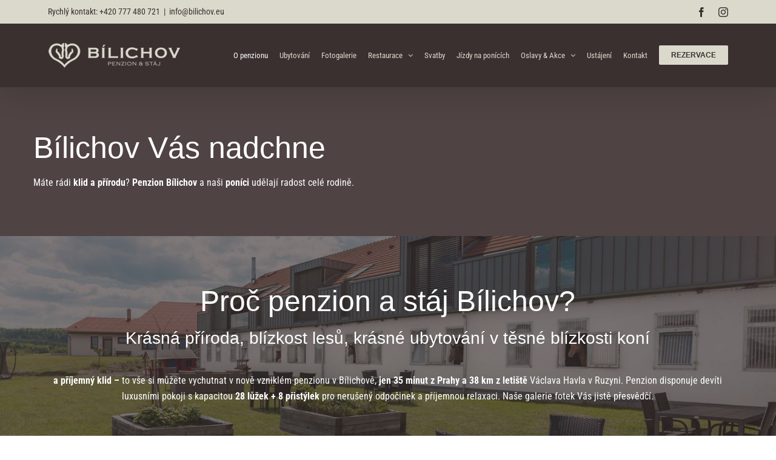

--- FILE ---
content_type: text/html; charset=UTF-8
request_url: https://bilichov.eu/
body_size: 29349
content:
<!DOCTYPE html><html class="avada-html-layout-wide avada-html-header-position-top avada-is-100-percent-template" lang="cs" prefix="og: https://ogp.me/ns#"><head><link data-optimized="2" rel="stylesheet" href="https://bilichov.eu/wp-content/litespeed/css/036fe459da8c677f78f4fcccc04d804c.css?ver=8427e" /><script data-no-optimize="1">var litespeed_docref=sessionStorage.getItem("litespeed_docref");litespeed_docref&&(Object.defineProperty(document,"referrer",{get:function(){return litespeed_docref}}),sessionStorage.removeItem("litespeed_docref"));</script> <meta http-equiv="X-UA-Compatible" content="IE=edge" /><meta http-equiv="Content-Type" content="text/html; charset=utf-8"/><meta name="viewport" content="width=device-width, initial-scale=1" /><style>img:is([sizes="auto" i], [sizes^="auto," i]) { contain-intrinsic-size: 3000px 1500px }</style><title>Penzion a jezdecká stáj Bílichov - Bilichov.eu</title><meta name="description" content="Proč k nám zavítat? Penzion a jezdecká stáj Bílichov. Krásná příroda, blízkost lesů a klid. To vše v nově vzniklém penzionu v Bílichově."/><meta name="robots" content="follow, index, max-snippet:-1, max-video-preview:-1, max-image-preview:large"/><link rel="canonical" href="https://bilichov.eu/" /><meta property="og:locale" content="cs_CZ" /><meta property="og:type" content="website" /><meta property="og:title" content="Penzion a jezdecká stáj Bílichov - Bilichov.eu" /><meta property="og:description" content="Proč k nám zavítat? Penzion a jezdecká stáj Bílichov. Krásná příroda, blízkost lesů a klid. To vše v nově vzniklém penzionu v Bílichově." /><meta property="og:url" content="https://bilichov.eu/" /><meta property="og:site_name" content="Bilichov.eu - Penzion a jezdecká stáj" /><meta property="og:updated_time" content="2025-03-23T16:54:29+01:00" /><meta property="og:image" content="https://bilichov.eu/wp-content/uploads/2020/09/Slide002bez.jpg" /><meta property="og:image:secure_url" content="https://bilichov.eu/wp-content/uploads/2020/09/Slide002bez.jpg" /><meta property="og:image:width" content="1920" /><meta property="og:image:height" content="1080" /><meta property="og:image:alt" content="bílichov" /><meta property="og:image:type" content="image/jpeg" /><meta property="article:published_time" content="2015-10-28T23:02:07+01:00" /><meta property="article:modified_time" content="2025-03-23T16:54:29+01:00" /><meta name="twitter:card" content="summary_large_image" /><meta name="twitter:title" content="Penzion a jezdecká stáj Bílichov - Bilichov.eu" /><meta name="twitter:description" content="Proč k nám zavítat? Penzion a jezdecká stáj Bílichov. Krásná příroda, blízkost lesů a klid. To vše v nově vzniklém penzionu v Bílichově." /><meta name="twitter:image" content="https://bilichov.eu/wp-content/uploads/2020/09/Slide002bez.jpg" /><meta name="twitter:label1" content="Napsal/a" /><meta name="twitter:data1" content="Jan" /><meta name="twitter:label2" content="Doba čtení" /><meta name="twitter:data2" content="37 minut" /> <script type="application/ld+json" class="rank-math-schema">{"@context":"https://schema.org","@graph":[{"@type":["Hotel","Organization"],"@id":"https://bilichov.eu/#organization","name":"Bilichov.eu - Penzion a jezdeck\u00e1 st\u00e1j","url":"https://bilichov.eu","logo":{"@type":"ImageObject","@id":"https://bilichov.eu/#logo","url":"https://bilichov.eu/wp-content/uploads/2020/08/bilichov-logo-2-1.png","contentUrl":"https://bilichov.eu/wp-content/uploads/2020/08/bilichov-logo-2-1.png","caption":"Bilichov.eu - Penzion a jezdeck\u00e1 st\u00e1j","inLanguage":"cs","width":"327","height":"61"},"openingHours":["Monday,Tuesday,Wednesday,Thursday,Friday,Saturday,Sunday 09:00-17:00"],"image":{"@id":"https://bilichov.eu/#logo"}},{"@type":"WebSite","@id":"https://bilichov.eu/#website","url":"https://bilichov.eu","name":"Bilichov.eu - Penzion a jezdeck\u00e1 st\u00e1j","publisher":{"@id":"https://bilichov.eu/#organization"},"inLanguage":"cs","potentialAction":{"@type":"SearchAction","target":"https://bilichov.eu/?s={search_term_string}","query-input":"required name=search_term_string"}},{"@type":"ImageObject","@id":"https://bilichov.eu/wp-content/uploads/2020/09/Slide002bez.jpg","url":"https://bilichov.eu/wp-content/uploads/2020/09/Slide002bez.jpg","width":"1920","height":"1080","inLanguage":"cs"},{"@type":"WebPage","@id":"https://bilichov.eu/#webpage","url":"https://bilichov.eu/","name":"Penzion a jezdeck\u00e1 st\u00e1j B\u00edlichov - Bilichov.eu","datePublished":"2015-10-28T23:02:07+01:00","dateModified":"2025-03-23T16:54:29+01:00","about":{"@id":"https://bilichov.eu/#organization"},"isPartOf":{"@id":"https://bilichov.eu/#website"},"primaryImageOfPage":{"@id":"https://bilichov.eu/wp-content/uploads/2020/09/Slide002bez.jpg"},"inLanguage":"cs"},{"@type":"Person","@id":"https://bilichov.eu/author/jan/","name":"Jan","url":"https://bilichov.eu/author/jan/","image":{"@type":"ImageObject","@id":"https://bilichov.eu/wp-content/litespeed/avatar/63d5f5783f263f2225f7864c2a99bc2a.jpg?ver=1768810121","url":"https://bilichov.eu/wp-content/litespeed/avatar/63d5f5783f263f2225f7864c2a99bc2a.jpg?ver=1768810121","caption":"Jan","inLanguage":"cs"},"worksFor":{"@id":"https://bilichov.eu/#organization"}},{"@type":"Article","headline":"Penzion a jezdeck\u00e1 st\u00e1j B\u00edlichov - Bilichov.eu","keywords":"b\u00edlichov","datePublished":"2015-10-28T23:02:07+01:00","dateModified":"2025-03-23T16:54:29+01:00","author":{"@id":"https://bilichov.eu/author/jan/","name":"Jan"},"publisher":{"@id":"https://bilichov.eu/#organization"},"description":"Pro\u010d k n\u00e1m zav\u00edtat? Penzion a jezdeck\u00e1 st\u00e1j B\u00edlichov. Kr\u00e1sn\u00e1 p\u0159\u00edroda, bl\u00edzkost les\u016f a klid. To v\u0161e v nov\u011b vznikl\u00e9m penzionu v B\u00edlichov\u011b.","name":"Penzion a jezdeck\u00e1 st\u00e1j B\u00edlichov - Bilichov.eu","@id":"https://bilichov.eu/#richSnippet","isPartOf":{"@id":"https://bilichov.eu/#webpage"},"image":{"@id":"https://bilichov.eu/wp-content/uploads/2020/09/Slide002bez.jpg"},"inLanguage":"cs","mainEntityOfPage":{"@id":"https://bilichov.eu/#webpage"}}]}</script> <link rel="alternate" type="application/rss+xml" title="Bilichov.eu - Penzion a jezdecká stáj &raquo; RSS zdroj" href="https://bilichov.eu/feed/" /><link rel="shortcut icon" href="https://bilichov.eu/wp-content/uploads/2020/08/favicon-1.ico" type="image/x-icon" /> <script type="litespeed/javascript" data-src="https://bilichov.eu/wp-includes/js/jquery/jquery.min.js" id="jquery-core-js"></script> <script id="cookie-law-info-js-extra" type="litespeed/javascript">var Cli_Data={"nn_cookie_ids":[],"cookielist":[],"non_necessary_cookies":[],"ccpaEnabled":"","ccpaRegionBased":"","ccpaBarEnabled":"","strictlyEnabled":["necessary","obligatoire"],"ccpaType":"gdpr","js_blocking":"1","custom_integration":"","triggerDomRefresh":"","secure_cookies":""};var cli_cookiebar_settings={"animate_speed_hide":"500","animate_speed_show":"500","background":"#FFF","border":"#b1a6a6c2","border_on":"","button_1_button_colour":"#61a229","button_1_button_hover":"#4e8221","button_1_link_colour":"#fff","button_1_as_button":"1","button_1_new_win":"","button_2_button_colour":"#333","button_2_button_hover":"#292929","button_2_link_colour":"#444","button_2_as_button":"","button_2_hidebar":"","button_3_button_colour":"#dedfe0","button_3_button_hover":"#b2b2b3","button_3_link_colour":"#333333","button_3_as_button":"1","button_3_new_win":"","button_4_button_colour":"#dedfe0","button_4_button_hover":"#b2b2b3","button_4_link_colour":"#333333","button_4_as_button":"1","button_7_button_colour":"#61a229","button_7_button_hover":"#4e8221","button_7_link_colour":"#fff","button_7_as_button":"1","button_7_new_win":"","font_family":"inherit","header_fix":"","notify_animate_hide":"1","notify_animate_show":"1","notify_div_id":"#cookie-law-info-bar","notify_position_horizontal":"right","notify_position_vertical":"bottom","scroll_close":"","scroll_close_reload":"","accept_close_reload":"","reject_close_reload":"","showagain_tab":"","showagain_background":"#fff","showagain_border":"#000","showagain_div_id":"#cookie-law-info-again","showagain_x_position":"100px","text":"#333333","show_once_yn":"","show_once":"10000","logging_on":"","as_popup":"","popup_overlay":"1","bar_heading_text":"Souhlas s pou\u017eit\u00edm cookies","cookie_bar_as":"widget","popup_showagain_position":"bottom-right","widget_position":"left"};var log_object={"ajax_url":"https:\/\/bilichov.eu\/wp-admin\/admin-ajax.php"}</script> <link rel="https://api.w.org/" href="https://bilichov.eu/wp-json/" /><link rel="alternate" title="JSON" type="application/json" href="https://bilichov.eu/wp-json/wp/v2/pages/5" /><link rel="EditURI" type="application/rsd+xml" title="RSD" href="https://bilichov.eu/xmlrpc.php?rsd" /><meta name="generator" content="WordPress 6.7.4" /><link rel='shortlink' href='https://bilichov.eu/' /><link rel="alternate" title="oEmbed (JSON)" type="application/json+oembed" href="https://bilichov.eu/wp-json/oembed/1.0/embed?url=https%3A%2F%2Fbilichov.eu%2F" /><link rel="alternate" title="oEmbed (XML)" type="text/xml+oembed" href="https://bilichov.eu/wp-json/oembed/1.0/embed?url=https%3A%2F%2Fbilichov.eu%2F&#038;format=xml" /> <script type="text/plain" data-cli-class="cli-blocker-script"  data-cli-script-type="analyticke-cookies" data-cli-block="true"  data-cli-element-position="head">(function(i,s,o,g,r,a,m){i['GoogleAnalyticsObject']=r;i[r]=i[r]||function(){
  (i[r].q=i[r].q||[]).push(arguments)},i[r].l=1*new Date();a=s.createElement(o),
  m=s.getElementsByTagName(o)[0];a.async=1;a.src=g;m.parentNode.insertBefore(a,m)
  })(window,document,'script','//www.google-analytics.com/analytics.js','ga');

  ga('create', 'UA-178888977-1', 'auto');
  ga('send', 'pageview');</script>  <script type="litespeed/javascript">(function(i,s,o,g,r,a,m){i.GoogleAnalyticsObject=r;i[r]=i[r]||function(){(i[r].q=i[r].q||[]).push(arguments)},i[r].l=1*new Date();a=s.createElement(o),m=s.getElementsByTagName(o)[0];a.async=1;a.src=g;m.parentNode.insertBefore(a,m)})(window,document,'script','https://www.google-analytics.com/analytics.js','ga');ga('create','UA-178888977-1','auto');ga('send','pageview')</script> <style type="text/css" id="css-fb-visibility">@media screen and (max-width: 640px){.fusion-no-small-visibility{display:none !important;}body .sm-text-align-center{text-align:center !important;}body .sm-text-align-left{text-align:left !important;}body .sm-text-align-right{text-align:right !important;}body .sm-flex-align-center{justify-content:center !important;}body .sm-flex-align-flex-start{justify-content:flex-start !important;}body .sm-flex-align-flex-end{justify-content:flex-end !important;}body .sm-mx-auto{margin-left:auto !important;margin-right:auto !important;}body .sm-ml-auto{margin-left:auto !important;}body .sm-mr-auto{margin-right:auto !important;}body .fusion-absolute-position-small{position:absolute;top:auto;width:100%;}.awb-sticky.awb-sticky-small{ position: sticky; top: var(--awb-sticky-offset,0); }}@media screen and (min-width: 641px) and (max-width: 1024px){.fusion-no-medium-visibility{display:none !important;}body .md-text-align-center{text-align:center !important;}body .md-text-align-left{text-align:left !important;}body .md-text-align-right{text-align:right !important;}body .md-flex-align-center{justify-content:center !important;}body .md-flex-align-flex-start{justify-content:flex-start !important;}body .md-flex-align-flex-end{justify-content:flex-end !important;}body .md-mx-auto{margin-left:auto !important;margin-right:auto !important;}body .md-ml-auto{margin-left:auto !important;}body .md-mr-auto{margin-right:auto !important;}body .fusion-absolute-position-medium{position:absolute;top:auto;width:100%;}.awb-sticky.awb-sticky-medium{ position: sticky; top: var(--awb-sticky-offset,0); }}@media screen and (min-width: 1025px){.fusion-no-large-visibility{display:none !important;}body .lg-text-align-center{text-align:center !important;}body .lg-text-align-left{text-align:left !important;}body .lg-text-align-right{text-align:right !important;}body .lg-flex-align-center{justify-content:center !important;}body .lg-flex-align-flex-start{justify-content:flex-start !important;}body .lg-flex-align-flex-end{justify-content:flex-end !important;}body .lg-mx-auto{margin-left:auto !important;margin-right:auto !important;}body .lg-ml-auto{margin-left:auto !important;}body .lg-mr-auto{margin-right:auto !important;}body .fusion-absolute-position-large{position:absolute;top:auto;width:100%;}.awb-sticky.awb-sticky-large{ position: sticky; top: var(--awb-sticky-offset,0); }}</style><meta name="generator" content="Powered by Slider Revolution 6.4.8 - responsive, Mobile-Friendly Slider Plugin for WordPress with comfortable drag and drop interface." /> <script type="litespeed/javascript">function setREVStartSize(e){window.RSIW=window.RSIW===undefined?window.innerWidth:window.RSIW;window.RSIH=window.RSIH===undefined?window.innerHeight:window.RSIH;try{var pw=document.getElementById(e.c).parentNode.offsetWidth,newh;pw=pw===0||isNaN(pw)?window.RSIW:pw;e.tabw=e.tabw===undefined?0:parseInt(e.tabw);e.thumbw=e.thumbw===undefined?0:parseInt(e.thumbw);e.tabh=e.tabh===undefined?0:parseInt(e.tabh);e.thumbh=e.thumbh===undefined?0:parseInt(e.thumbh);e.tabhide=e.tabhide===undefined?0:parseInt(e.tabhide);e.thumbhide=e.thumbhide===undefined?0:parseInt(e.thumbhide);e.mh=e.mh===undefined||e.mh==""||e.mh==="auto"?0:parseInt(e.mh,0);if(e.layout==="fullscreen"||e.l==="fullscreen")
newh=Math.max(e.mh,window.RSIH);else{e.gw=Array.isArray(e.gw)?e.gw:[e.gw];for(var i in e.rl)if(e.gw[i]===undefined||e.gw[i]===0)e.gw[i]=e.gw[i-1];e.gh=e.el===undefined||e.el===""||(Array.isArray(e.el)&&e.el.length==0)?e.gh:e.el;e.gh=Array.isArray(e.gh)?e.gh:[e.gh];for(var i in e.rl)if(e.gh[i]===undefined||e.gh[i]===0)e.gh[i]=e.gh[i-1];var nl=new Array(e.rl.length),ix=0,sl;e.tabw=e.tabhide>=pw?0:e.tabw;e.thumbw=e.thumbhide>=pw?0:e.thumbw;e.tabh=e.tabhide>=pw?0:e.tabh;e.thumbh=e.thumbhide>=pw?0:e.thumbh;for(var i in e.rl)nl[i]=e.rl[i]<window.RSIW?0:e.rl[i];sl=nl[0];for(var i in nl)if(sl>nl[i]&&nl[i]>0){sl=nl[i];ix=i}
var m=pw>(e.gw[ix]+e.tabw+e.thumbw)?1:(pw-(e.tabw+e.thumbw))/(e.gw[ix]);newh=(e.gh[ix]*m)+(e.tabh+e.thumbh)}
if(window.rs_init_css===undefined)window.rs_init_css=document.head.appendChild(document.createElement("style"));document.getElementById(e.c).height=newh+"px";window.rs_init_css.innerHTML+="#"+e.c+"_wrapper { height: "+newh+"px }"}catch(e){console.log("Failure at Presize of Slider:"+e)}}</script> <script type="litespeed/javascript">var doc=document.documentElement;doc.setAttribute('data-useragent',navigator.userAgent)</script> </head><body data-rsssl=1 class="home page-template page-template-100-width page-template-100-width-php page page-id-5 fusion-image-hovers fusion-pagination-sizing fusion-button_type-flat fusion-button_span-no fusion-button_gradient-linear avada-image-rollover-circle-yes avada-image-rollover-yes avada-image-rollover-direction-left fusion-body ltr no-mobile-slidingbar avada-has-rev-slider-styles fusion-disable-outline fusion-sub-menu-fade mobile-logo-pos-left layout-wide-mode avada-has-boxed-modal-shadow-none layout-scroll-offset-full avada-has-zero-margin-offset-top fusion-top-header menu-text-align-center mobile-menu-design-modern fusion-show-pagination-text fusion-header-layout-v3 avada-responsive avada-footer-fx-none avada-menu-highlight-style-bar fusion-search-form-classic fusion-main-menu-search-dropdown fusion-avatar-square avada-dropdown-styles avada-blog-layout-large avada-blog-archive-layout-large avada-header-shadow-yes avada-menu-icon-position-left avada-has-megamenu-shadow avada-has-titlebar-hide avada-header-border-color-full-transparent avada-has-pagination-padding avada-flyout-menu-direction-fade avada-ec-views-v1" data-awb-post-id="5">
<a class="skip-link screen-reader-text" href="#content">Přeskočit na obsah</a><div id="boxed-wrapper"><div id="wrapper" class="fusion-wrapper"><div id="home" style="position:relative;top:-1px;"></div><header class="fusion-header-wrapper fusion-header-shadow"><div class="fusion-header-v3 fusion-logo-alignment fusion-logo-left fusion-sticky-menu- fusion-sticky-logo- fusion-mobile-logo-  fusion-mobile-menu-design-modern"><div class="fusion-secondary-header"><div class="fusion-row"><div class="fusion-alignleft"><div class="fusion-contact-info"><span class="fusion-contact-info-phone-number">Rychlý kontakt: +420 777 480 721</span><span class="fusion-header-separator">|</span><span class="fusion-contact-info-email-address"><a href="mailto:in&#102;o&#64;&#98;&#105;&#108;&#105;&#99;&#104;ov&#46;eu">in&#102;o&#64;&#98;&#105;&#108;&#105;&#99;&#104;ov&#46;eu</a></span></div></div><div class="fusion-alignright"><div class="fusion-social-links-header"><div class="fusion-social-networks"><div class="fusion-social-networks-wrapper"><a  class="fusion-social-network-icon fusion-tooltip fusion-facebook awb-icon-facebook" style data-placement="bottom" data-title="Facebook" data-toggle="tooltip" title="Facebook" href="https://www.facebook.com/jezdeckastajbilichov/" target="_blank" rel="noreferrer"><span class="screen-reader-text">Facebook</span></a><a  class="fusion-social-network-icon fusion-tooltip fusion-instagram awb-icon-instagram" style data-placement="bottom" data-title="Instagram" data-toggle="tooltip" title="Instagram" href="https://www.instagram.com/bilichov/" target="_blank" rel="noopener noreferrer"><span class="screen-reader-text">Instagram</span></a></div></div></div></div></div></div><div class="fusion-header-sticky-height"></div><div class="fusion-header"><div class="fusion-row"><div class="fusion-logo" data-margin-top="31px" data-margin-bottom="31px" data-margin-left="0px" data-margin-right="0px">
<a class="fusion-logo-link"  href="https://bilichov.eu/" >
<img data-lazyloaded="1" src="[data-uri]" data-src="https://bilichov.eu/wp-content/uploads/2021/09/bilichov-logo-2.png" data-srcset="https://bilichov.eu/wp-content/uploads/2021/09/bilichov-logo-2.png 1x" width="227" height="42" alt="Bilichov.eu &#8211; Penzion a jezdecká stáj Logo" data-retina_logo_url="" class="fusion-standard-logo" />
</a></div><nav class="fusion-main-menu" aria-label="Hlavní menu"><ul id="menu-landing-product-main-menu" class="fusion-menu"><li  id="menu-item-10"  class="menu-item menu-item-type-custom menu-item-object-custom current-menu-item current_page_item menu-item-home menu-item-10"  data-item-id="10"><a  href="https://bilichov.eu/" class="fusion-bar-highlight"><span class="menu-text">O penzionu</span></a></li><li  id="menu-item-12"  class="menu-item menu-item-type-custom menu-item-object-custom menu-item-12"  data-item-id="12"><a  href="https://bilichov.eu/ubytovani/" class="fusion-bar-highlight"><span class="menu-text">Ubytování</span></a></li><li  id="menu-item-1292"  class="menu-item menu-item-type-post_type menu-item-object-page menu-item-1292"  data-item-id="1292"><a  href="https://bilichov.eu/fotogalerie/" class="fusion-bar-highlight"><span class="menu-text">Fotogalerie</span></a></li><li  id="menu-item-1386"  class="menu-item menu-item-type-custom menu-item-object-custom menu-item-has-children menu-item-1386 fusion-dropdown-menu"  data-item-id="1386"><a  class="fusion-bar-highlight"><span class="menu-text">Restaurace</span> <span class="fusion-caret"><i class="fusion-dropdown-indicator" aria-hidden="true"></i></span></a><ul class="sub-menu"><li  id="menu-item-1213"  class="menu-item menu-item-type-post_type menu-item-object-page menu-item-1213 fusion-dropdown-submenu" ><a  href="https://bilichov.eu/restaurace/" class="fusion-bar-highlight"><span>Nabídka jídel a nápojů</span></a></li><li  id="menu-item-1389"  class="menu-item menu-item-type-post_type menu-item-object-page menu-item-1389 fusion-dropdown-submenu" ><a  href="https://bilichov.eu/restaurace-oteviraci-doba/" class="fusion-bar-highlight"><span>Otevírací doba</span></a></li></ul></li><li  id="menu-item-1097"  class="menu-item menu-item-type-custom menu-item-object-custom menu-item-1097"  data-item-id="1097"><a  href="https://bilichov.eu/svatby/" class="fusion-bar-highlight"><span class="menu-text">Svatby</span></a></li><li  id="menu-item-1445"  class="menu-item menu-item-type-post_type menu-item-object-page menu-item-1445"  data-item-id="1445"><a  href="https://bilichov.eu/jezdecke-lekce-a-treninky/" class="fusion-bar-highlight"><span class="menu-text">Jízdy na ponících</span></a></li><li  id="menu-item-1412"  class="menu-item menu-item-type-custom menu-item-object-custom menu-item-has-children menu-item-1412 fusion-dropdown-menu"  data-item-id="1412"><a  class="fusion-bar-highlight"><span class="menu-text">Oslavy &#038; Akce</span> <span class="fusion-caret"><i class="fusion-dropdown-indicator" aria-hidden="true"></i></span></a><ul class="sub-menu"><li  id="menu-item-1110"  class="menu-item menu-item-type-custom menu-item-object-custom menu-item-1110 fusion-dropdown-submenu" ><a  href="https://bilichov.eu/pro-deti/" class="fusion-bar-highlight"><span>Pro děti</span></a></li><li  id="menu-item-15"  class="menu-item menu-item-type-custom menu-item-object-custom menu-item-15 fusion-dropdown-submenu" ><a  href="https://bilichov.eu/firemni-akce/" class="fusion-bar-highlight"><span>Firemní akce</span></a></li></ul></li><li  id="menu-item-837"  class="menu-item menu-item-type-custom menu-item-object-custom menu-item-837"  data-item-id="837"><a  href="https://bilichov.eu/ustajeni-a-dalsi-sluzby/" class="fusion-bar-highlight"><span class="menu-text">Ustájení</span></a></li><li  id="menu-item-838"  class="menu-item menu-item-type-custom menu-item-object-custom menu-item-838"  data-item-id="838"><a  href="https://bilichov.eu/kontakt/" class="fusion-bar-highlight"><span class="menu-text">Kontakt</span></a></li><li  id="menu-item-839"  class="menu-item menu-item-type-custom menu-item-object-custom menu-item-839 fusion-menu-item-button"  data-item-id="839"><a  href="https://bilichov.eu/rezervace/" class="fusion-bar-highlight"><span class="menu-text fusion-button button-default button-small">Rezervace</span></a></li></ul></nav><div class="fusion-mobile-menu-icons">
<a href="#" class="fusion-icon awb-icon-bars" aria-label="Přepnout mobilní menu" aria-expanded="false"></a></div><nav class="fusion-mobile-nav-holder fusion-mobile-menu-text-align-left" aria-label="Hlavní mobilní menu"></nav></div></div></div><div class="fusion-clearfix"></div></header><div id="sliders-container" class="fusion-slider-visibility"><div class="fusion-slider-revolution rev_slider_wrapper"><p class="rs-p-wp-fix"></p>
<rs-module-wrap id="rev_slider_1_1_wrapper" data-source="gallery" style="background:#ffffff;padding:0;margin:0px auto;margin-top:0;margin-bottom:0;">
<rs-module id="rev_slider_1_1" style="" data-version="6.4.8">
<rs-slides>
<rs-slide data-key="rs-6" data-title="Slide" data-thumb="//bilichov.eu/wp-content/uploads/2020/09/Slide002bez-100x50.jpg" data-in="o:0;y:-100%;" data-out="sx:0.85;sy:0.85;">
<img data-lazyloaded="1" src="[data-uri]" data-src="//bilichov.eu/wp-content/uploads/2020/09/Slide002bez.jpg" title="Slide002bez" width="1920" height="1080" class="rev-slidebg tp-rs-img" data-parallax="off" data-no-retina>
<rs-layer
id="slider-1-slide-6-layer-5"
class="avada-landing-product-title"
data-type="text"
data-color="#3a3030"
data-rsp_ch="on"
data-xy="x:l,l,l,c;xo:152px,152px,152px,0;yo:236px,236px,236px,263px;"
data-text="s:60,60,60,36;l:70,70,70,41;ls:-1px;fw:700;a:center;"
data-dim="w:671px,671px,671px,379px;h:76px,76px,76px,auto;"
data-frame_0="y:100%;"
data-frame_0_mask="u:t;y:100%;"
data-frame_1="x:0,0,0,0px;y:0,0,0,0px;e:back.out;st:500;sp:2000;sR:500;"
data-frame_1_mask="u:t;x:0,0,0,0px;y:0,0,0,0px;"
data-frame_999="st:w;sp:800;sR:6500;auto:true;"
data-frame_999_mask="u:t;"
style="z-index:9;background-color:#e8e8e8;font-family:Source Sans Pro;"
>Nové a komfortní pokoje
</rs-layer><rs-layer
id="slider-1-slide-6-layer-6"
class="avada-landing-product-description"
data-type="text"
data-color="#3a3030"
data-rsp_ch="on"
data-xy="x:c;xo:-385px,-385px,-385px,0;yo:324px;"
data-text="s:32,32,32,22;l:48,48,48,32;fw:200;a:center;"
data-dim="w:327px,327px,327px,310px;"
data-frame_0="sX:0.8;sY:0.8;"
data-frame_1="e:expo.out;st:1680;sp:1500;sR:1680;"
data-frame_999="st:w;sp:800;sR:5820;auto:true;"
style="z-index:10;background-color:#e8e8e8;font-family:Source Sans Pro;"
><strong>s krásným výhledem</strong>
</rs-layer><rs-layer
id="slider-1-slide-6-layer-8"
class="shadow avada-landing-product-button rev-btn"
data-type="button"
data-color="rgba(255, 255, 255, 1)"
data-xy="x:l,l,l,c;xo:152px,152px,152px,0;y:t,t,t,m;yo:392px,392px,392px,122px;"
data-text="s:20,20,20,17;l:37,37,37,30;fw:600;"
data-actions='o:click;a:simplelink;target:_self;url:https://bilichov.eu/rezervace/;'
data-padding="t:12;r:35;b:12;l:35;"
data-border="bor:4px,4px,4px,4px;"
data-frame_0="y:-100%;o:1;"
data-frame_0_mask="u:t;"
data-frame_1="e:power3.out;st:2580;sp:1800;sR:2580;"
data-frame_1_mask="u:t;"
data-frame_999="st:w;sp:800;sR:4620;auto:true;"
data-frame_999_mask="u:t;"
data-frame_hover="bgc:#594b4b;boc:#000;bor:4px,4px,4px,4px;bos:solid;oX:50;oY:50;sp:500;"
style="z-index:11;background-color:#3a3030;font-family:Source Sans Pro;cursor:pointer;"
>REZERVUJTE ZDE
</rs-layer>						</rs-slide>
<rs-slide data-key="rs-12" data-title="Slide" data-thumb="//bilichov.eu/wp-content/uploads/2022/04/NewSlide-100x50.jpg" data-in="o:0;y:-100%;" data-out="sx:0.85;sy:0.85;">
<img data-lazyloaded="1" src="[data-uri]" data-src="//bilichov.eu/wp-content/uploads/2022/04/NewSlide.jpg" title="NewSlide" width="1921" height="1081" class="rev-slidebg tp-rs-img" data-parallax="off" data-no-retina>
<rs-layer
id="slider-1-slide-12-layer-5"
class="avada-landing-product-title"
data-type="text"
data-color="#3a3030"
data-rsp_ch="on"
data-xy="x:l,l,l,c;xo:152px,152px,152px,0;yo:236px,236px,236px,263px;"
data-text="s:60,60,60,36;l:70,70,70,41;ls:-1px;fw:700;a:center;"
data-dim="w:677px,677px,677px,398px;h:76px,76px,76px,auto;"
data-frame_0="y:100%;"
data-frame_0_mask="u:t;y:100%;"
data-frame_1="x:0,0,0,0px;y:0,0,0,0px;e:back.out;st:500;sp:2000;sR:500;"
data-frame_1_mask="u:t;x:0,0,0,0px;y:0,0,0,0px;"
data-frame_999="st:w;sp:800;sR:6500;auto:true;"
data-frame_999_mask="u:t;"
style="z-index:9;background-color:#e8e8e8;font-family:Source Sans Pro;"
>Ustájení koní, výcvik koní
</rs-layer><rs-layer
id="slider-1-slide-12-layer-6"
class="avada-landing-product-description"
data-type="text"
data-color="#3a3030"
data-rsp_ch="on"
data-xy="x:c;xo:-416px,-416px,-416px,0;yo:319px,319px,319px,324px;"
data-text="s:32,32,32,22;l:48,48,48,32;fw:200;a:center;"
data-dim="w:267px,267px,267px,310px;"
data-frame_0="sX:0.8;sY:0.8;"
data-frame_1="e:expo.out;st:1680;sp:1500;sR:1680;"
data-frame_999="st:w;sp:800;sR:5820;auto:true;"
style="z-index:10;background-color:#e8e8e8;font-family:Source Sans Pro;"
><strong>a trenérské služby</strong>
</rs-layer><rs-layer
id="slider-1-slide-12-layer-8"
class="shadow avada-landing-product-button rev-btn"
data-type="button"
data-color="rgba(255, 255, 255, 1)"
data-xy="x:l,l,l,c;xo:152px,152px,152px,0;y:t,t,t,m;yo:393px,393px,393px,122px;"
data-text="s:20,20,20,17;l:37,37,37,30;fw:600;"
data-actions='o:click;a:simplelink;target:_self;url:https://bilichov.eu/ustajeni-a-dalsi-sluzby/;'
data-padding="t:12;r:35;b:12;l:35;"
data-border="bor:4px,4px,4px,4px;"
data-frame_0="y:-100%;o:1;"
data-frame_0_mask="u:t;"
data-frame_1="e:power3.out;st:2580;sp:1800;sR:2580;"
data-frame_1_mask="u:t;"
data-frame_999="st:w;sp:800;sR:4620;auto:true;"
data-frame_999_mask="u:t;"
data-frame_hover="bgc:#594b4b;boc:#000;bor:4px,4px,4px,4px;bos:solid;oX:50;oY:50;sp:500;"
style="z-index:11;background-color:#3a3030;font-family:Source Sans Pro;cursor:pointer;"
>VÍCE ZDE
</rs-layer>						</rs-slide>
<rs-slide data-key="rs-7" data-title="Slide" data-thumb="//bilichov.eu/wp-content/uploads/2021/07/bilichov-penzion-100x50.jpg" data-in="y:-100%;" data-out="sx:0.85;sy:0.85;">
<img data-lazyloaded="1" src="[data-uri]" data-src="//bilichov.eu/wp-content/uploads/2021/07/bilichov-penzion.jpg" title="bilichov penzion" width="1920" height="1080" class="rev-slidebg tp-rs-img" data-parallax="off" data-no-retina>
<rs-layer
id="slider-1-slide-7-layer-5"
class="avada-landing-product-title"
data-type="text"
data-color="#3a3030"
data-rsp_ch="on"
data-xy="x:l,l,l,c;xo:152px,152px,152px,0;yo:236px,236px,236px,263px;"
data-text="s:60,60,60,36;l:70,70,70,41;ls:-1px;fw:700;a:center;"
data-dim="w:464px,464px,464px,360px;h:76px,76px,76px,auto;"
data-frame_0="y:100%;"
data-frame_0_mask="u:t;y:100%;"
data-frame_1="x:0,0,0,0px;y:0,0,0,0px;e:back.out;st:500;sp:2000;sR:500;"
data-frame_1_mask="u:t;x:0,0,0,0px;y:0,0,0,0px;"
data-frame_999="st:w;sp:800;sR:6500;auto:true;"
data-frame_999_mask="u:t;"
style="z-index:9;background-color:#e8e8e8;font-family:Source Sans Pro;"
>Domácí kuchyně
</rs-layer><rs-layer
id="slider-1-slide-7-layer-6"
class="avada-landing-product-description"
data-type="text"
data-color="#3a3030"
data-rsp_ch="on"
data-xy="x:c;xo:-439px,-439px,-439px,0;yo:324px;"
data-text="s:32,32,32,22;l:48,48,48,32;fw:200;a:center;"
data-dim="w:221px,221px,221px,310px;"
data-frame_0="sX:0.8;sY:0.8;"
data-frame_1="e:expo.out;st:1680;sp:1500;sR:1680;"
data-frame_999="st:w;sp:800;sR:5820;auto:true;"
style="z-index:10;background-color:#e8e8e8;font-family:Source Sans Pro;"
><strong>a skvělé pivo</strong>
</rs-layer><rs-layer
id="slider-1-slide-7-layer-8"
class="shadow avada-landing-product-button rev-btn"
data-type="button"
data-color="rgba(255, 255, 255, 1)"
data-xy="x:l,l,l,c;xo:152px,152px,152px,0;y:t,t,t,m;yo:392px,392px,392px,122px;"
data-text="s:20,20,20,17;l:37,37,37,30;fw:600;"
data-actions='o:click;a:simplelink;target:_self;url:https://bilichov.eu/rezervace/;'
data-padding="t:12;r:35;b:12;l:35;"
data-border="bor:4px,4px,4px,4px;"
data-frame_0="y:-100%;o:1;"
data-frame_0_mask="u:t;"
data-frame_1="e:power3.out;st:2580;sp:1800;sR:2580;"
data-frame_1_mask="u:t;"
data-frame_999="st:w;sp:800;sR:4620;auto:true;"
data-frame_999_mask="u:t;"
data-frame_hover="bgc:#594b4b;boc:#000;bor:4px,4px,4px,4px;bos:solid;oX:50;oY:50;sp:500;"
style="z-index:11;background-color:#3a3030;font-family:Source Sans Pro;cursor:pointer;"
>REZERVUJTE ZDE
</rs-layer>						</rs-slide>
</rs-slides>
<rs-static-layers></rs-static-layers>
</rs-module> <script type="litespeed/javascript">setREVStartSize({c:'rev_slider_1_1',rl:[1240,1240,1240,480],el:[800,800,800,660],gw:[1400,1400,1400,480],gh:[800,800,800,660],type:'standard',justify:'',layout:'fullwidth',mh:"0"});var revapi1,tpj;function revinit_revslider11(){jQuery(function(){tpj=jQuery;revapi1=tpj("#rev_slider_1_1");if(revapi1==undefined||revapi1.revolution==undefined){revslider_showDoubleJqueryError("rev_slider_1_1")}else{revapi1.revolution({DPR:"dpr",sliderLayout:"fullwidth",duration:"7000ms",visibilityLevels:"1240,1240,1240,480",gridwidth:"1400,1400,1400,480",gridheight:"800,800,800,660",spinner:"spinner2",perspective:600,perspectiveType:"local",editorheight:"800,660,650,660",responsiveLevels:"1240,1240,1240,480",progressBar:{disableProgressBar:!0},navigation:{mouseScrollNavigation:!1,wheelCallDelay:1000,onHoverStop:!1,touch:{touchenabled:!0,swipe_min_touches:50},bullets:{enable:!0,tmp:"",style:"hesperiden",hide_onmobile:!0,hide_under:600,hide_onleave:!0,space:8}},parallax:{levels:[2,5,3,8,6,7,12,16,10,50,47,48,49,50,51,30],type:"mouse",origo:"slidercenter",speed:2000},fallbacks:{allowHTML5AutoPlayOnAndroid:!0},})}})}
var once_revslider11=!1;if(document.readyState==="loading"){document.addEventListener('readystatechange',function(){if((document.readyState==="interactive"||document.readyState==="complete")&&!once_revslider11){once_revslider11=!0;revinit_revslider11()}})}else{once_revslider11=!0;revinit_revslider11()}</script> <script type="litespeed/javascript">var htmlDivCss=unescape("%23rev_slider_1_1_wrapper%20rs-loader.spinner2%7B%20background-color%3A%20%233a3030%20%21important%3B%20%7D");var htmlDiv=document.getElementById('rs-plugin-settings-inline-css');if(htmlDiv){htmlDiv.innerHTML=htmlDiv.innerHTML+htmlDivCss}else{var htmlDiv=document.createElement('div');htmlDiv.innerHTML='<style>'+htmlDivCss+'</style>';document.getElementsByTagName('head')[0].appendChild(htmlDiv.childNodes[0])}</script> <script type="litespeed/javascript">var htmlDivCss=unescape("%23rev_slider_1_1_wrapper%20.hesperiden.tp-bullets%20%7B%0A%7D%0A%23rev_slider_1_1_wrapper%20.hesperiden.tp-bullets%3Abefore%20%7B%0A%09content%3A%27%20%27%3B%0A%09position%3Aabsolute%3B%0A%09width%3A100%25%3B%0A%09height%3A100%25%3B%0A%09background%3Atransparent%3B%0A%09padding%3A10px%3B%0A%09margin-left%3A-10px%3Bmargin-top%3A-10px%3B%0A%09box-sizing%3Acontent-box%3B%0A%20%20%20border-radius%3A8px%3B%0A%20%20%0A%7D%0A%23rev_slider_1_1_wrapper%20.hesperiden%20.tp-bullet%20%7B%0A%09width%3A12px%3B%0A%09height%3A12px%3B%0A%09position%3Aabsolute%3B%0A%09background%3A%20%23999999%3B%20%2F%2A%20old%20browsers%20%2A%2F%0A%20%20%20%20background%3A%20-moz-linear-gradient%28top%2C%20%20%23999999%200%25%2C%20%23e1e1e1%20100%25%29%3B%20%2F%2A%20ff3.6%2B%20%2A%2F%0A%20%20%20%20background%3A%20-webkit-linear-gradient%28top%2C%20%20%23999999%200%25%2C%23e1e1e1%20100%25%29%3B%20%2F%2A%20chrome10%2B%2Csafari5.1%2B%20%2A%2F%0A%20%20%20%20background%3A%20-o-linear-gradient%28top%2C%20%20%23999999%200%25%2C%23e1e1e1%20100%25%29%3B%20%2F%2A%20opera%2011.10%2B%20%2A%2F%0A%20%20%20%20background%3A%20-ms-linear-gradient%28top%2C%20%20%23999999%200%25%2C%23e1e1e1%20100%25%29%3B%20%2F%2A%20ie10%2B%20%2A%2F%0A%20%20%20%20background%3A%20linear-gradient%28to%20bottom%2C%20%20%23999999%200%25%2C%23e1e1e1%20100%25%29%3B%20%2F%2A%20w3c%20%2A%2F%0A%20%20%20%20filter%3A%20progid%3Adximagetransform.microsoft.gradient%28%20%0A%20%20%20%20startcolorstr%3D%27%23999999%27%2C%20endcolorstr%3D%27%23e1e1e1%27%2Cgradienttype%3D0%20%29%3B%20%2F%2A%20ie6-9%20%2A%2F%0A%09border%3A3px%20solid%20%23e5e5e5%3B%0A%09border-radius%3A50%25%3B%0A%09cursor%3A%20pointer%3B%0A%09box-sizing%3Acontent-box%3B%0A%7D%0A%23rev_slider_1_1_wrapper%20.hesperiden%20.tp-bullet%3Ahover%2C%0A%23rev_slider_1_1_wrapper%20.hesperiden%20.tp-bullet.selected%20%7B%0A%09background%3A%23666666%3B%0A%7D%0A%23rev_slider_1_1_wrapper%20.hesperiden%20.tp-bullet-image%20%7B%0A%7D%0A%23rev_slider_1_1_wrapper%20.hesperiden%20.tp-bullet-title%20%7B%0A%7D%0A%0A");var htmlDiv=document.getElementById('rs-plugin-settings-inline-css');if(htmlDiv){htmlDiv.innerHTML=htmlDiv.innerHTML+htmlDivCss}else{var htmlDiv=document.createElement('div');htmlDiv.innerHTML='<style>'+htmlDivCss+'</style>';document.getElementsByTagName('head')[0].appendChild(htmlDiv.childNodes[0])}</script> <script type="litespeed/javascript">var htmlDivCss=unescape("%0A%0A%0A%0A%0A%0A");var htmlDiv=document.getElementById('rs-plugin-settings-inline-css');if(htmlDiv){htmlDiv.innerHTML=htmlDiv.innerHTML+htmlDivCss}else{var htmlDiv=document.createElement('div');htmlDiv.innerHTML='<style>'+htmlDivCss+'</style>';document.getElementsByTagName('head')[0].appendChild(htmlDiv.childNodes[0])}</script> </rs-module-wrap></div></div><main id="main" class="clearfix width-100"><div class="fusion-row" style="max-width:100%;"><section id="content" class="full-width"><div id="post-5" class="post-5 page type-page status-publish hentry">
<span class="entry-title rich-snippet-hidden">Penzion a jezdecká stáj Bílichov</span><span class="vcard rich-snippet-hidden"><span class="fn"><a href="https://bilichov.eu/author/jan/" title="Příspěvky od Jan" rel="author">Jan</a></span></span><span class="updated rich-snippet-hidden">2025-03-23T16:54:29+01:00</span><div class="post-content"><div class="fusion-fullwidth fullwidth-box fusion-builder-row-1 fusion-flex-container hundred-percent-fullwidth non-hundred-percent-height-scrolling" style="--awb-border-radius-top-left:0px;--awb-border-radius-top-right:0px;--awb-border-radius-bottom-right:0px;--awb-border-radius-bottom-left:0px;--awb-overflow:visible;--awb-flex-wrap:wrap;" ><div class="fusion-builder-row fusion-row fusion-flex-align-items-flex-start fusion-flex-content-wrap" style="width:calc( 100% + 0px ) !important;max-width:calc( 100% + 0px ) !important;margin-left: calc(-0px / 2 );margin-right: calc(-0px / 2 );"><div class="fusion-layout-column fusion_builder_column fusion-builder-column-0 fusion_builder_column_1_1 1_1 fusion-flex-column fusion-flex-align-self-flex-start fusion-column-no-min-height" style="--awb-bg-blend:overlay;--awb-bg-size:cover;--awb-width-large:100%;--awb-margin-top-large:0px;--awb-spacing-right-large:0px;--awb-margin-bottom-large:0px;--awb-spacing-left-large:0px;--awb-width-medium:100%;--awb-spacing-right-medium:0px;--awb-spacing-left-medium:0px;--awb-width-small:100%;--awb-spacing-right-small:0px;--awb-spacing-left-small:0px;"><div class="fusion-column-wrapper fusion-flex-justify-content-flex-start fusion-content-layout-column"><div class="fusion-menu-anchor" id="overview"></div></div></div></div></div><div class="fusion-fullwidth fullwidth-box fusion-builder-row-2 fusion-flex-container nonhundred-percent-fullwidth non-hundred-percent-height-scrolling" style="--awb-background-position:left top;--awb-border-sizes-top:0px;--awb-border-sizes-bottom:0px;--awb-border-sizes-left:0px;--awb-border-sizes-right:0px;--awb-border-radius-top-left:0px;--awb-border-radius-top-right:0px;--awb-border-radius-bottom-right:0px;--awb-border-radius-bottom-left:0px;--awb-padding-top:40px;--awb-padding-bottom:40px;--awb-background-color:#4f4343;--awb-flex-wrap:wrap;" ><div class="fusion-builder-row fusion-row fusion-flex-align-items-stretch fusion-flex-content-wrap" style="max-width:1216.8px;margin-left: calc(-4% / 2 );margin-right: calc(-4% / 2 );"><div class="fusion-layout-column fusion_builder_column fusion-builder-column-1 fusion_builder_column_2_3 2_3 fusion-flex-column" style="--awb-bg-blend:overlay;--awb-bg-size:cover;--awb-width-large:66.666666666667%;--awb-margin-top-large:15px;--awb-spacing-right-large:3.84%;--awb-margin-bottom-large:15px;--awb-spacing-left-large:2.88%;--awb-width-medium:100%;--awb-spacing-right-medium:1.92%;--awb-margin-bottom-medium:0px;--awb-spacing-left-medium:1.92%;--awb-width-small:100%;--awb-spacing-right-small:1.92%;--awb-spacing-left-small:1.92%;"><div class="fusion-column-wrapper fusion-flex-justify-content-flex-start fusion-content-layout-column"><div class="fusion-title title fusion-title-1 fusion-sep-none fusion-title-text fusion-title-size-two" style="--awb-text-color:#ffffff;--awb-margin-bottom-small:16px;--awb-font-size:50px;"><h2 class="fusion-title-heading title-heading-left md-text-align-center sm-text-align-center fusion-responsive-typography-calculated" style="margin:0;font-size:1em;--fontSize:50;line-height:1.2;">Bílichov Vás nadchne</h2></div><div class="fusion-text fusion-text-1 md-text-align-center sm-text-align-center" style="--awb-text-transform:none;--awb-text-color:#ffffff;"><p>Máte rádi <strong>klid a přírodu</strong>? <strong>Penzion Bílichov</strong> a naši <strong>poníci</strong> udělají radost celé rodině.</p></div></div></div><div class="fusion-layout-column fusion_builder_column fusion-builder-column-2 fusion_builder_column_1_3 1_3 fusion-flex-column" style="--awb-bg-blend:overlay;--awb-bg-size:cover;--awb-width-large:33.333333333333%;--awb-margin-top-large:15px;--awb-spacing-right-large:5.76%;--awb-margin-bottom-large:15px;--awb-spacing-left-large:3.84%;--awb-width-medium:100%;--awb-spacing-right-medium:1.92%;--awb-spacing-left-medium:1.92%;--awb-width-small:100%;--awb-spacing-right-small:1.92%;--awb-spacing-left-small:1.92%;"><div class="fusion-column-wrapper fusion-flex-justify-content-center fusion-content-layout-column"><div class="md-text-align-center sm-text-align-center" style="text-align:left;"><a class="fusion-button button-flat fusion-button-default-size button-custom fusion-button-default button-1 fusion-button-default-span fusion-button-default-type fusion-animated" style="--button_accent_color:#3a3030;--button_border_color:#515b69;--button_accent_hover_color:#896b6b;--button_border_hover_color:#35baf2;--button_gradient_top_color:#ffffff;--button_gradient_bottom_color:#ffffff;--button_gradient_top_color_hover:#ffffff;--button_gradient_bottom_color_hover:#ffffff;" data-animationType="zoomIn" data-animationDuration="1" data-animationOffset="top-into-view" target="_self" href="https://bilichov.eu/rezervace/"><span class="fusion-button-text">REZERVACE</span></a></div></div></div></div></div><div class="fusion-bg-parallax" data-bg-align="left top" data-direction="down" data-mute="false" data-opacity="100" data-velocity="-0.3" data-mobile-enabled="false" data-break_parents="0" data-bg-image="https://bilichov.eu/wp-content/uploads/2021/07/bil.jpg" data-bg-repeat="false" ></div><div class="fusion-fullwidth fullwidth-box fusion-builder-row-3 fusion-flex-container fusion-parallax-down nonhundred-percent-fullwidth non-hundred-percent-height-scrolling" style="--awb-background-position:left top;--awb-border-sizes-top:0px;--awb-border-sizes-bottom:0px;--awb-border-sizes-left:0px;--awb-border-sizes-right:0px;--awb-border-radius-top-left:0px;--awb-border-radius-top-right:0px;--awb-border-radius-bottom-right:0px;--awb-border-radius-bottom-left:0px;--awb-padding-top:4%;--awb-padding-bottom:40px;--awb-background-color:rgba(244,244,244,0);--awb-background-image:url(&quot;https://bilichov.eu/wp-content/uploads/2021/07/bil.jpg&quot;);--awb-background-size:cover;--awb-flex-wrap:wrap;" ><div class="fusion-builder-row fusion-row fusion-flex-align-items-center fusion-flex-content-wrap" style="max-width:1216.8px;margin-left: calc(-4% / 2 );margin-right: calc(-4% / 2 );"><div class="fusion-layout-column fusion_builder_column fusion-builder-column-3 fusion_builder_column_1_1 1_1 fusion-flex-column" style="--awb-padding-right:20px;--awb-padding-left:20px;--awb-bg-blend:overlay;--awb-bg-size:cover;--awb-width-large:100%;--awb-margin-top-large:15px;--awb-spacing-right-large:1.92%;--awb-margin-bottom-large:15px;--awb-spacing-left-large:1.92%;--awb-width-medium:100%;--awb-spacing-right-medium:1.92%;--awb-spacing-left-medium:1.92%;--awb-width-small:100%;--awb-spacing-right-small:1.92%;--awb-spacing-left-small:1.92%;"><div class="fusion-column-wrapper fusion-flex-justify-content-flex-start fusion-content-layout-column"><div class="fusion-title title fusion-title-2 fusion-sep-none fusion-title-text fusion-title-size-two" style="--awb-text-color:#3a3030;"><h2 class="fusion-title-heading title-heading-left fusion-responsive-typography-calculated" style="margin:0;--fontSize:48;line-height:1.2;"><p style="text-align: center;"><span style="color: #ffffff;">Proč <strong>penzion a stáj Bílichov</strong>?</span></p></h2></div><div class="fusion-title title fusion-title-3 fusion-sep-none fusion-title-text fusion-title-size-three" style="--awb-text-color:#3a3030;--awb-margin-top:0px;--awb-margin-bottom:40px;--awb-margin-bottom-small:40px;--awb-font-size:28px;"><h3 class="fusion-title-heading title-heading-left fusion-responsive-typography-calculated" style="margin:0;font-size:1em;--fontSize:28;line-height:1.25;"><p style="text-align: center;"><span style="color: #ffffff;"><strong>Krásná příroda</strong>,<strong> blízkost lesů</strong>, krásné <strong>ubytování v těsné blízkosti koní</strong></span></p></h3></div><div class="fusion-text fusion-text-2" style="--awb-text-color:#775e5e;"><p style="text-align: center;"><span style="color: #ffffff;"><strong>a příjemný klid &#8211; </strong>to vše si můžete vychutnat v nově vzniklém penzionu v Bílichově, <strong>jen 35 minut z Prahy a 38 km z letiště</strong> Václava Havla v Ruzyni. Penzion disponuje devíti luxusními pokoji s kapacitou <strong>28 lůžek + 8 přistýlek</strong> pro nerušený odpočinek a příjemnou relaxaci. Naše <a style="color: #ffffff;" href="https://bilichov.eu/fotogalerie/">galerie</a> fotek Vás jistě přesvědčí.</span></p></div></div></div><div class="fusion-layout-column fusion_builder_column fusion-builder-column-4 fusion_builder_column_1_1 1_1 fusion-flex-column" style="--awb-padding-top:10px;--awb-padding-right:10px;--awb-padding-bottom:10px;--awb-padding-left:10px;--awb-bg-blend:overlay;--awb-bg-size:cover;--awb-width-large:100%;--awb-margin-top-large:14px;--awb-spacing-right-large:1.92%;--awb-margin-bottom-large:15px;--awb-spacing-left-large:1.92%;--awb-width-medium:100%;--awb-spacing-right-medium:1.92%;--awb-spacing-left-medium:1.92%;--awb-width-small:100%;--awb-spacing-right-small:1.92%;--awb-spacing-left-small:1.92%;"><div class="fusion-column-wrapper fusion-flex-justify-content-flex-start fusion-content-layout-column"><div class="awb-gallery-wrapper awb-gallery-wrapper-1 button-span-no"><div style="margin:-5px;--awb-bordersize:4px;--awb-bordercolor:#ffffff;" class="fusion-gallery fusion-gallery-container fusion-grid-6 fusion-columns-total-13 fusion-gallery-layout-grid fusion-gallery-1"><div style="padding:5px;" class="fusion-grid-column fusion-gallery-column fusion-gallery-column-6"><div class="fusion-gallery-image fusion-gallery-image-liftup"><a href="https://bilichov.eu/wp-content/uploads/2021/07/JAN_0900-scaled.jpg" rel="noreferrer" data-rel="iLightbox[gallery_image_1]" class="fusion-lightbox" target="_self"><img data-lazyloaded="1" src="[data-uri]" fetchpriority="high" decoding="async" data-src="https://bilichov.eu/wp-content/uploads/2021/07/JAN_0900-320x202.jpg" width="320" height="202" alt="" title="JAN_0900" aria-label="JAN_0900" class="img-responsive wp-image-1351 fusion-gallery-image-size-fixed" data-srcset="https://bilichov.eu/wp-content/uploads/2021/07/JAN_0900-320x202.jpg 320w, https://bilichov.eu/wp-content/uploads/2021/07/JAN_0900-700x441.jpg 700w" data-sizes="(max-width: 320px) 100vw, 320px" /></a></div></div><div style="padding:5px;" class="fusion-grid-column fusion-gallery-column fusion-gallery-column-6"><div class="fusion-gallery-image fusion-gallery-image-liftup"><a href="https://bilichov.eu/wp-content/uploads/2021/07/JAN_0936-scaled.jpg" rel="noreferrer" data-rel="iLightbox[gallery_image_1]" class="fusion-lightbox" target="_self"><img data-lazyloaded="1" src="[data-uri]" decoding="async" data-src="https://bilichov.eu/wp-content/uploads/2021/07/JAN_0936-320x202.jpg" width="320" height="202" alt="" title="JAN_0936" aria-label="JAN_0936" class="img-responsive wp-image-1352 fusion-gallery-image-size-fixed" data-srcset="https://bilichov.eu/wp-content/uploads/2021/07/JAN_0936-320x202.jpg 320w, https://bilichov.eu/wp-content/uploads/2021/07/JAN_0936-700x441.jpg 700w" data-sizes="(max-width: 320px) 100vw, 320px" /></a></div></div><div style="padding:5px;" class="fusion-grid-column fusion-gallery-column fusion-gallery-column-6"><div class="fusion-gallery-image fusion-gallery-image-liftup"><a href="https://bilichov.eu/wp-content/uploads/2021/07/JAN_1132-scaled.jpg" rel="noreferrer" data-rel="iLightbox[gallery_image_1]" class="fusion-lightbox" target="_self"><img data-lazyloaded="1" src="[data-uri]" decoding="async" data-src="https://bilichov.eu/wp-content/uploads/2021/07/JAN_1132-320x202.jpg" width="320" height="202" alt="" title="JAN_1132" aria-label="JAN_1132" class="img-responsive wp-image-1353 fusion-gallery-image-size-fixed" data-srcset="https://bilichov.eu/wp-content/uploads/2021/07/JAN_1132-320x202.jpg 320w, https://bilichov.eu/wp-content/uploads/2021/07/JAN_1132-700x441.jpg 700w" data-sizes="(max-width: 320px) 100vw, 320px" /></a></div></div><div style="padding:5px;" class="fusion-grid-column fusion-gallery-column fusion-gallery-column-6"><div class="fusion-gallery-image fusion-gallery-image-liftup"><a href="https://bilichov.eu/wp-content/uploads/2021/07/JAN_1179-scaled.jpg" rel="noreferrer" data-rel="iLightbox[gallery_image_1]" class="fusion-lightbox" target="_self"><img data-lazyloaded="1" src="[data-uri]" decoding="async" data-src="https://bilichov.eu/wp-content/uploads/2021/07/JAN_1179-320x202.jpg" width="320" height="202" alt="" title="JAN_1179" aria-label="JAN_1179" class="img-responsive wp-image-1354 fusion-gallery-image-size-fixed" data-srcset="https://bilichov.eu/wp-content/uploads/2021/07/JAN_1179-320x202.jpg 320w, https://bilichov.eu/wp-content/uploads/2021/07/JAN_1179-700x441.jpg 700w" data-sizes="(max-width: 320px) 100vw, 320px" /></a></div></div><div style="padding:5px;" class="fusion-grid-column fusion-gallery-column fusion-gallery-column-6"><div class="fusion-gallery-image fusion-gallery-image-liftup"><a href="https://bilichov.eu/wp-content/uploads/2021/07/JAN_1215-scaled.jpg" rel="noreferrer" data-rel="iLightbox[gallery_image_1]" class="fusion-lightbox" target="_self"><img data-lazyloaded="1" src="[data-uri]" decoding="async" data-src="https://bilichov.eu/wp-content/uploads/2021/07/JAN_1215-320x202.jpg" width="320" height="202" alt="" title="JAN_1215" aria-label="JAN_1215" class="img-responsive wp-image-1355 fusion-gallery-image-size-fixed" data-srcset="https://bilichov.eu/wp-content/uploads/2021/07/JAN_1215-320x202.jpg 320w, https://bilichov.eu/wp-content/uploads/2021/07/JAN_1215-700x441.jpg 700w" data-sizes="(max-width: 320px) 100vw, 320px" /></a></div></div><div style="padding:5px;" class="fusion-grid-column fusion-gallery-column fusion-gallery-column-6"><div class="fusion-gallery-image fusion-gallery-image-liftup"><a href="https://bilichov.eu/wp-content/uploads/2021/07/JAN_1301-scaled.jpg" rel="noreferrer" data-rel="iLightbox[gallery_image_1]" class="fusion-lightbox" target="_self"><img data-lazyloaded="1" src="[data-uri]" decoding="async" data-src="https://bilichov.eu/wp-content/uploads/2021/07/JAN_1301-320x202.jpg" width="320" height="202" alt="" title="JAN_1301" aria-label="JAN_1301" class="img-responsive wp-image-1356 fusion-gallery-image-size-fixed" data-srcset="https://bilichov.eu/wp-content/uploads/2021/07/JAN_1301-320x202.jpg 320w, https://bilichov.eu/wp-content/uploads/2021/07/JAN_1301-700x441.jpg 700w" data-sizes="(max-width: 320px) 100vw, 320px" /></a></div></div><div class="clearfix"></div><div style="padding:5px;" class="fusion-grid-column fusion-gallery-column fusion-gallery-column-6"><div class="fusion-gallery-image fusion-gallery-image-liftup"><a href="https://bilichov.eu/wp-content/uploads/2021/07/JAN_1505-scaled.jpg" rel="noreferrer" data-rel="iLightbox[gallery_image_1]" class="fusion-lightbox" target="_self"><img data-lazyloaded="1" src="[data-uri]" decoding="async" data-src="https://bilichov.eu/wp-content/uploads/2021/07/JAN_1505-320x202.jpg" width="320" height="202" alt="" title="JAN_1505" aria-label="JAN_1505" class="img-responsive wp-image-1357 fusion-gallery-image-size-fixed" data-srcset="https://bilichov.eu/wp-content/uploads/2021/07/JAN_1505-320x202.jpg 320w, https://bilichov.eu/wp-content/uploads/2021/07/JAN_1505-700x441.jpg 700w" data-sizes="(max-width: 320px) 100vw, 320px" /></a></div></div><div style="padding:5px;" class="fusion-grid-column fusion-gallery-column fusion-gallery-column-6"><div class="fusion-gallery-image fusion-gallery-image-liftup"><a href="https://bilichov.eu/wp-content/uploads/2021/07/JAN_0569-scaled.jpg" rel="noreferrer" data-rel="iLightbox[gallery_image_1]" class="fusion-lightbox" target="_self"><img data-lazyloaded="1" src="[data-uri]" decoding="async" data-src="https://bilichov.eu/wp-content/uploads/2021/07/JAN_0569-320x202.jpg" width="320" height="202" alt="" title="JAN_0569" aria-label="JAN_0569" class="img-responsive wp-image-1359 fusion-gallery-image-size-fixed" data-srcset="https://bilichov.eu/wp-content/uploads/2021/07/JAN_0569-320x202.jpg 320w, https://bilichov.eu/wp-content/uploads/2021/07/JAN_0569-700x441.jpg 700w" data-sizes="(max-width: 320px) 100vw, 320px" /></a></div></div><div style="padding:5px;" class="fusion-grid-column fusion-gallery-column fusion-gallery-column-6"><div class="fusion-gallery-image fusion-gallery-image-liftup"><a href="https://bilichov.eu/wp-content/uploads/2021/07/JAN_0653-scaled.jpg" rel="noreferrer" data-rel="iLightbox[gallery_image_1]" class="fusion-lightbox" target="_self"><img data-lazyloaded="1" src="[data-uri]" decoding="async" data-src="https://bilichov.eu/wp-content/uploads/2021/07/JAN_0653-320x202.jpg" width="320" height="202" alt="" title="JAN_0653" aria-label="JAN_0653" class="img-responsive wp-image-1360 fusion-gallery-image-size-fixed" data-srcset="https://bilichov.eu/wp-content/uploads/2021/07/JAN_0653-320x202.jpg 320w, https://bilichov.eu/wp-content/uploads/2021/07/JAN_0653-700x441.jpg 700w" data-sizes="(max-width: 320px) 100vw, 320px" /></a></div></div><div style="padding:5px;" class="fusion-grid-column fusion-gallery-column fusion-gallery-column-6"><div class="fusion-gallery-image fusion-gallery-image-liftup"><a href="https://bilichov.eu/wp-content/uploads/2021/07/JAN_0851-scaled.jpg" rel="noreferrer" data-rel="iLightbox[gallery_image_1]" class="fusion-lightbox" target="_self"><img data-lazyloaded="1" src="[data-uri]" decoding="async" data-src="https://bilichov.eu/wp-content/uploads/2021/07/JAN_0851-320x202.jpg" width="320" height="202" alt="" title="JAN_0851" aria-label="JAN_0851" class="img-responsive wp-image-1361 fusion-gallery-image-size-fixed" data-srcset="https://bilichov.eu/wp-content/uploads/2021/07/JAN_0851-320x202.jpg 320w, https://bilichov.eu/wp-content/uploads/2021/07/JAN_0851-700x441.jpg 700w" data-sizes="(max-width: 320px) 100vw, 320px" /></a></div></div><div style="padding:5px;" class="fusion-grid-column fusion-gallery-column fusion-gallery-column-6"><div class="fusion-gallery-image fusion-gallery-image-liftup"><a href="https://bilichov.eu/wp-content/uploads/2020/08/3del-1310x870-1.jpg" rel="noreferrer" data-rel="iLightbox[gallery_image_1]" class="fusion-lightbox" target="_self"><img data-lazyloaded="1" src="[data-uri]" decoding="async" data-src="https://bilichov.eu/wp-content/uploads/2020/08/3del-1310x870-1-320x202.jpg" width="320" height="202" alt="" title="3del-1310&#215;870" aria-label="3del-1310&#215;870" class="img-responsive wp-image-1029 fusion-gallery-image-size-fixed" data-srcset="https://bilichov.eu/wp-content/uploads/2020/08/3del-1310x870-1-320x202.jpg 320w, https://bilichov.eu/wp-content/uploads/2020/08/3del-1310x870-1-700x441.jpg 700w" data-sizes="(max-width: 320px) 100vw, 320px" /></a></div></div><div style="padding:5px;" class="fusion-grid-column fusion-gallery-column fusion-gallery-column-6"><div class="fusion-gallery-image fusion-gallery-image-liftup"><a href="https://bilichov.eu/wp-content/uploads/2020/08/f581b56ec0b7e97bdc67fb21a8493c3f.1600x1200.jpg" rel="noreferrer" data-rel="iLightbox[gallery_image_1]" class="fusion-lightbox" target="_self"><img data-lazyloaded="1" src="[data-uri]" decoding="async" data-src="https://bilichov.eu/wp-content/uploads/2020/08/f581b56ec0b7e97bdc67fb21a8493c3f.1600x1200-320x202.jpg" width="320" height="202" alt="" title="f581b56ec0b7e97bdc67fb21a8493c3f.1600&#215;1200" aria-label="f581b56ec0b7e97bdc67fb21a8493c3f.1600&#215;1200" class="img-responsive wp-image-844 fusion-gallery-image-size-fixed" data-srcset="https://bilichov.eu/wp-content/uploads/2020/08/f581b56ec0b7e97bdc67fb21a8493c3f.1600x1200-320x202.jpg 320w, https://bilichov.eu/wp-content/uploads/2020/08/f581b56ec0b7e97bdc67fb21a8493c3f.1600x1200-700x441.jpg 700w" data-sizes="(max-width: 320px) 100vw, 320px" /></a></div></div><div class="clearfix"></div><div style="padding:5px;" class="fusion-grid-column fusion-gallery-column fusion-gallery-column-6"><div class="fusion-gallery-image fusion-gallery-image-liftup"><a href="https://bilichov.eu/wp-content/uploads/2023/11/Vanocni-tvoreni.jpg" rel="noreferrer" data-rel="iLightbox[gallery_image_1]" class="fusion-lightbox" target="_self"><img data-lazyloaded="1" src="[data-uri]" decoding="async" data-src="https://bilichov.eu/wp-content/uploads/2023/11/Vanocni-tvoreni-320x202.jpg" width="320" height="202" alt="" title="Vánoční tvoření" aria-label="Vánoční tvoření" class="img-responsive wp-image-1589 fusion-gallery-image-size-fixed" data-srcset="https://bilichov.eu/wp-content/uploads/2023/11/Vanocni-tvoreni-320x202.jpg 320w, https://bilichov.eu/wp-content/uploads/2023/11/Vanocni-tvoreni-700x441.jpg 700w" data-sizes="(max-width: 320px) 100vw, 320px" /></a></div></div></div></div></div></div><div class="fusion-layout-column fusion_builder_column fusion-builder-column-5 fusion_builder_column_1_1 1_1 fusion-flex-column" style="--awb-bg-size:cover;--awb-width-large:100%;--awb-margin-top-large:15px;--awb-spacing-right-large:1.92%;--awb-margin-bottom-large:15px;--awb-spacing-left-large:1.92%;--awb-width-medium:100%;--awb-order-medium:0;--awb-spacing-right-medium:1.92%;--awb-spacing-left-medium:1.92%;--awb-width-small:100%;--awb-order-small:0;--awb-spacing-right-small:1.92%;--awb-spacing-left-small:1.92%;"><div class="fusion-column-wrapper fusion-column-has-shadow fusion-flex-justify-content-flex-start fusion-content-layout-column"><div style="text-align:center;"><a class="fusion-button button-flat fusion-button-default-size button-default fusion-button-default button-2 fusion-button-default-span fusion-button-default-type fusion-animated" data-animationType="zoomIn" data-animationDuration="1" data-animationOffset="top-into-view" target="_self" href="https://bilichov.eu/kontakt/"><i class="fa-map-marker-alt fas button-icon-left" aria-hidden="true"></i><span class="fusion-button-text">KDE NÁS NAJDETE?</span></a></div><div class="fusion-separator fusion-full-width-sep" style="align-self: center;margin-left: auto;margin-right: auto;margin-top:25px;margin-bottom:25px;width:100%;"></div></div></div></div></div><div class="fusion-fullwidth fullwidth-box fusion-builder-row-4 fusion-flex-container nonhundred-percent-fullwidth non-hundred-percent-height-scrolling" style="--awb-background-position:left top;--awb-border-sizes-top:0px;--awb-border-sizes-bottom:0px;--awb-border-sizes-left:0px;--awb-border-sizes-right:0px;--awb-border-radius-top-left:0px;--awb-border-radius-top-right:0px;--awb-border-radius-bottom-right:0px;--awb-border-radius-bottom-left:0px;--awb-padding-top:40px;--awb-padding-bottom:40px;--awb-background-color:#4f4343;--awb-flex-wrap:wrap;" ><div class="fusion-builder-row fusion-row fusion-flex-align-items-stretch fusion-flex-content-wrap" style="max-width:1216.8px;margin-left: calc(-4% / 2 );margin-right: calc(-4% / 2 );"><div class="fusion-layout-column fusion_builder_column fusion-builder-column-6 fusion_builder_column_2_3 2_3 fusion-flex-column" style="--awb-bg-blend:overlay;--awb-bg-size:cover;--awb-width-large:66.666666666667%;--awb-margin-top-large:15px;--awb-spacing-right-large:3.84%;--awb-margin-bottom-large:15px;--awb-spacing-left-large:2.88%;--awb-width-medium:100%;--awb-spacing-right-medium:1.92%;--awb-margin-bottom-medium:0px;--awb-spacing-left-medium:1.92%;--awb-width-small:100%;--awb-spacing-right-small:1.92%;--awb-spacing-left-small:1.92%;"><div class="fusion-column-wrapper fusion-flex-justify-content-flex-start fusion-content-layout-column"><div class="fusion-title title fusion-title-4 fusion-sep-none fusion-title-text fusion-title-size-two" style="--awb-text-color:#ffffff;--awb-margin-bottom-small:16px;--awb-font-size:50px;"><h2 class="fusion-title-heading title-heading-left md-text-align-center sm-text-align-center fusion-responsive-typography-calculated" style="margin:0;font-size:1em;--fontSize:50;line-height:1.2;">Zvažujete rezervaci?</h2></div><div class="fusion-text fusion-text-3 md-text-align-center sm-text-align-center" style="--awb-text-color:#ffffff;"><p>Prohlédněte si naše krásné pokoje.</p></div></div></div><div class="fusion-layout-column fusion_builder_column fusion-builder-column-7 fusion_builder_column_1_3 1_3 fusion-flex-column" style="--awb-bg-blend:overlay;--awb-bg-size:cover;--awb-width-large:33.333333333333%;--awb-margin-top-large:15px;--awb-spacing-right-large:5.76%;--awb-margin-bottom-large:15px;--awb-spacing-left-large:3.84%;--awb-width-medium:100%;--awb-spacing-right-medium:1.92%;--awb-spacing-left-medium:1.92%;--awb-width-small:100%;--awb-spacing-right-small:1.92%;--awb-spacing-left-small:1.92%;"><div class="fusion-column-wrapper fusion-flex-justify-content-center fusion-content-layout-column"><div class="md-text-align-center sm-text-align-center" style="text-align:left;"><a class="fusion-button button-flat fusion-button-default-size button-custom fusion-button-default button-3 fusion-button-default-span fusion-button-default-type fusion-animated" style="--button_accent_color:#3a3030;--button_border_color:#515b69;--button_accent_hover_color:#896b6b;--button_border_hover_color:#35baf2;--button_gradient_top_color:#ffffff;--button_gradient_bottom_color:#ffffff;--button_gradient_top_color_hover:#ffffff;--button_gradient_bottom_color_hover:#ffffff;" data-animationType="zoomIn" data-animationDuration="1" data-animationOffset="top-into-view" target="_self" href="https://bilichov.eu/ubytovani/"><span class="fusion-button-text">Ubytování a pokoje</span></a></div></div></div></div></div><div class="fusion-fullwidth fullwidth-box fusion-builder-row-5 fusion-flex-container fusion-parallax-none nonhundred-percent-fullwidth non-hundred-percent-height-scrolling" style="--awb-border-sizes-top:0px;--awb-border-sizes-bottom:0px;--awb-border-sizes-left:0px;--awb-border-sizes-right:0px;--awb-border-radius-top-left:0px;--awb-border-radius-top-right:0px;--awb-border-radius-bottom-right:0px;--awb-border-radius-bottom-left:0px;--awb-padding-top:80px;--awb-padding-bottom:2%;--awb-padding-top-medium:30px;--awb-background-color:#f4f6f8;--awb-background-image:url(&quot;https://bilichov.eu/wp-content/uploads/2015/10/light_gradient_bg.jpg&quot;);--awb-background-size:cover;--awb-flex-wrap:wrap;" ><div class="fusion-builder-row fusion-row fusion-flex-align-items-flex-start fusion-flex-content-wrap" style="max-width:1216.8px;margin-left: calc(-4% / 2 );margin-right: calc(-4% / 2 );"><div class="fusion-layout-column fusion_builder_column fusion-builder-column-8 fusion_builder_column_1_5 1_5 fusion-flex-column fusion-no-small-visibility" style="--awb-bg-blend:overlay;--awb-bg-size:cover;--awb-width-large:20%;--awb-margin-top-large:15px;--awb-spacing-right-large:9.6%;--awb-margin-bottom-large:15px;--awb-spacing-left-large:9.6%;--awb-width-medium:100%;--awb-spacing-right-medium:1.92%;--awb-spacing-left-medium:1.92%;--awb-width-small:100%;--awb-spacing-right-small:1.92%;--awb-spacing-left-small:1.92%;"><div class="fusion-column-wrapper fusion-flex-justify-content-flex-start fusion-content-layout-column"></div></div><div class="fusion-layout-column fusion_builder_column fusion-builder-column-9 fusion_builder_column_3_5 3_5 fusion-flex-column" style="--awb-bg-blend:overlay;--awb-bg-size:cover;--awb-width-large:60%;--awb-margin-top-large:15px;--awb-spacing-right-large:3.2%;--awb-margin-bottom-large:15px;--awb-spacing-left-large:3.2%;--awb-width-medium:100%;--awb-spacing-right-medium:1.92%;--awb-spacing-left-medium:1.92%;--awb-width-small:100%;--awb-spacing-right-small:1.92%;--awb-spacing-left-small:1.92%;"><div class="fusion-column-wrapper fusion-flex-justify-content-flex-start fusion-content-layout-column"><div class="fusion-title title fusion-title-5 fusion-sep-none fusion-title-center fusion-title-text fusion-title-size-two"><h2 class="fusion-title-heading title-heading-center fusion-responsive-typography-calculated" style="margin:0;--fontSize:48;line-height:1.2;">Ještě váháte s návštěvou?</h2></div><div class="fusion-text fusion-text-4" style="--awb-content-alignment:center;"><p>Podívejte se co vše nabízí Penzion Bílichov</p></div></div></div><div class="fusion-layout-column fusion_builder_column fusion-builder-column-10 fusion_builder_column_1_5 1_5 fusion-flex-column fusion-no-small-visibility" style="--awb-bg-blend:overlay;--awb-bg-size:cover;--awb-width-large:20%;--awb-margin-top-large:15px;--awb-spacing-right-large:9.6%;--awb-margin-bottom-large:15px;--awb-spacing-left-large:9.6%;--awb-width-medium:100%;--awb-spacing-right-medium:1.92%;--awb-spacing-left-medium:1.92%;--awb-width-small:100%;--awb-spacing-right-small:1.92%;--awb-spacing-left-small:1.92%;"><div class="fusion-column-wrapper fusion-flex-justify-content-flex-start fusion-content-layout-column"></div></div><div class="fusion-layout-column fusion_builder_column fusion-builder-column-11 fusion_builder_column_1_1 1_1 fusion-flex-column fusion-flex-align-self-flex-start fusion-column-no-min-height" style="--awb-bg-blend:overlay;--awb-bg-size:cover;--awb-width-large:100%;--awb-margin-top-large:0px;--awb-spacing-right-large:1.92%;--awb-margin-bottom-large:0px;--awb-spacing-left-large:1.92%;--awb-width-medium:100%;--awb-spacing-right-medium:1.92%;--awb-spacing-left-medium:1.92%;--awb-width-small:100%;--awb-spacing-right-small:1.92%;--awb-spacing-left-small:1.92%;"><div class="fusion-column-wrapper fusion-flex-justify-content-flex-start fusion-content-layout-column"><div class="fusion-content-boxes content-boxes columns row fusion-columns-4 fusion-columns-total-4 fusion-content-boxes-1 content-boxes-clean-vertical content-left content-boxes-icon-on-top fusion-delayed-animation" style="--awb-iconcolor:#3a3030;--awb-margin-top:0px;--awb-margin-bottom:0px;--awb-hover-accent-color:#ffffff;--awb-circle-hover-accent-color:#ffffff;" data-animation-delay="300" data-animationOffset="top-into-view"><div style="--awb-backgroundcolor:rgba(255,255,255,0);--awb-iconcolor:#3a3030;border-color:transparent;" class="fusion-column content-box-column content-box-column content-box-column-1 col-lg-3 col-md-3 col-sm-3 fusion-content-box-hover content-box-column-first-in-row"><div class="col content-box-wrapper content-wrapper link-area-box link-type-text icon-hover-animation-pulsate fusion-animated" data-link="https://bilichov.eu/ubytovani/" data-link-target="_self" data-animationType="fadeInDown" data-animationDuration="0.7" data-animationOffset="top-into-view"><div class="heading heading-with-icon icon-left"><a class="heading-link" href="https://bilichov.eu/ubytovani/" target="_self"><div class="icon" style="-webkit-animation-duration: 300ms;animation-duration: 300ms;"><i style="border-color:#ffffff;border-width:0px;background-color:#ffffff;box-sizing:content-box;height:124px;width:124px;line-height:124px;border-radius:50%;font-size:62px;" aria-hidden="true" class="fontawesome-icon fa-bed fas circle-yes"></i></div><h2 class="content-box-heading fusion-responsive-typography-calculated" style="--h2_typography-font-size:32px;--fontSize:32;line-height:1.2;">Pokoje</h2></a></div><div class="fusion-clearfix"></div><div class="content-container"><p>Nové dvoulůžkové a rodinné pokoje &#8211; UPGRADE POKOJE ZDARMA</p></div></div></div><div style="--awb-backgroundcolor:rgba(255,255,255,0);--awb-iconcolor:#3a3030;border-color:transparent;" class="fusion-column content-box-column content-box-column content-box-column-2 col-lg-3 col-md-3 col-sm-3 fusion-content-box-hover "><div class="col content-box-wrapper content-wrapper link-area-box icon-hover-animation-pulsate fusion-animated" data-animationType="fadeInDown" data-animationDuration="0.7" data-animationOffset="top-into-view"><div class="heading heading-with-icon icon-left"><div class="icon" style="-webkit-animation-duration: 300ms;animation-duration: 300ms;"><i style="border-color:#ffffff;border-width:0px;background-color:#ffffff;box-sizing:content-box;height:124px;width:124px;line-height:124px;border-radius:50%;font-size:62px;" aria-hidden="true" class="fontawesome-icon fa-utensils fas circle-yes"></i></div><h2 class="content-box-heading fusion-responsive-typography-calculated" style="--h2_typography-font-size:32px;--fontSize:32;line-height:1.2;">Stravování</h2></div><div class="fusion-clearfix"></div><div class="content-container"><p>snídaně v ceně, soukromá restaurace &#8211; možnost obědů/večeří</p></div></div></div><div style="--awb-backgroundcolor:rgba(255,255,255,0);--awb-iconcolor:#3a3030;border-color:transparent;" class="fusion-column content-box-column content-box-column content-box-column-3 col-lg-3 col-md-3 col-sm-3 fusion-content-box-hover "><div class="col content-box-wrapper content-wrapper link-area-box icon-hover-animation-pulsate fusion-animated" data-animationType="fadeInDown" data-animationDuration="0.7" data-animationOffset="top-into-view"><div class="heading heading-with-icon icon-left"><div class="icon" style="-webkit-animation-duration: 300ms;animation-duration: 300ms;"><i style="border-color:#ffffff;border-width:0px;background-color:#ffffff;box-sizing:content-box;height:124px;width:124px;line-height:124px;border-radius:50%;font-size:62px;" aria-hidden="true" class="fontawesome-icon fa-tree fas circle-yes"></i></div><h2 class="content-box-heading fusion-responsive-typography-calculated" style="--h2_typography-font-size:32px;--fontSize:32;line-height:1.2;">Prostředí</h2></div><div class="fusion-clearfix"></div><div class="content-container"><p>nádherné prostředí v přírodě pro milovníky koní &#8211; lekce a projížďky</p></div></div></div><div style="--awb-backgroundcolor:rgba(255,255,255,0);--awb-iconcolor:#3a3030;border-color:transparent;" class="fusion-column content-box-column content-box-column content-box-column-4 col-lg-3 col-md-3 col-sm-3 fusion-content-box-hover content-box-column-last content-box-column-last-in-row"><div class="col content-box-wrapper content-wrapper link-area-box link-type-text icon-hover-animation-pulsate fusion-animated" data-link="https://bilichov.eu/firemni-akce/" data-link-target="_self" data-animationType="fadeInDown" data-animationDuration="0.7" data-animationOffset="top-into-view"><div class="heading heading-with-icon icon-left"><a class="heading-link" href="https://bilichov.eu/firemni-akce/" target="_self"><div class="icon" style="-webkit-animation-duration: 300ms;animation-duration: 300ms;"><i style="border-color:#ffffff;border-width:0px;background-color:#ffffff;box-sizing:content-box;height:124px;width:124px;line-height:124px;border-radius:50%;font-size:62px;" aria-hidden="true" class="fontawesome-icon fa-glass-cheers fas circle-yes"></i></div><h2 class="content-box-heading fusion-responsive-typography-calculated" style="--h2_typography-font-size:32px;--fontSize:32;line-height:1.2;">Akce</h2></a></div><div class="fusion-clearfix"></div><div class="content-container"><p>prostory pro firemní akce a svatby</p></div></div></div><div class="fusion-clearfix"></div></div><div class="fusion-content-boxes content-boxes columns row fusion-columns-4 fusion-columns-total-4 fusion-content-boxes-2 content-boxes-clean-vertical content-left content-boxes-icon-on-top fusion-delayed-animation" style="--awb-iconcolor:#3a3030;--awb-margin-top:0px;--awb-margin-bottom:0px;--awb-hover-accent-color:#ffffff;--awb-circle-hover-accent-color:#ffffff;" data-animation-delay="300" data-animationOffset="top-into-view"><div style="--awb-backgroundcolor:rgba(255,255,255,0);--awb-iconcolor:#3a3030;border-color:transparent;" class="fusion-column content-box-column content-box-column content-box-column-1 col-lg-3 col-md-3 col-sm-3 fusion-content-box-hover content-box-column-first-in-row"><div class="col content-box-wrapper content-wrapper link-area-box link-type-text icon-hover-animation-pulsate fusion-animated" data-link="https://bilichov.eu/kontakt/" data-link-target="_self" data-animationType="fadeInDown" data-animationDuration="0.7" data-animationOffset="top-into-view"><div class="heading heading-with-icon icon-left"><a class="heading-link" href="https://bilichov.eu/kontakt/" target="_self"><div class="icon" style="-webkit-animation-duration: 300ms;animation-duration: 300ms;"><i style="border-color:#ffffff;border-width:0px;background-color:#ffffff;box-sizing:content-box;height:124px;width:124px;line-height:124px;border-radius:50%;font-size:62px;" aria-hidden="true" class="fontawesome-icon fa-concierge-bell fas circle-yes"></i></div><h2 class="content-box-heading fusion-responsive-typography-calculated" style="--h2_typography-font-size:32px;--fontSize:32;line-height:1.2;">Servis</h2></a></div><div class="fusion-clearfix"></div><div class="content-container"><p>recepce denně od 08:00 do 20:00</p></div></div></div><div style="--awb-backgroundcolor:rgba(255,255,255,0);--awb-iconcolor:#3a3030;border-color:transparent;" class="fusion-column content-box-column content-box-column content-box-column-2 col-lg-3 col-md-3 col-sm-3 fusion-content-box-hover "><div class="col content-box-wrapper content-wrapper link-area-box icon-hover-animation-pulsate fusion-animated" data-animationType="fadeInDown" data-animationDuration="0.7" data-animationOffset="top-into-view"><div class="heading heading-with-icon icon-left"><div class="icon" style="-webkit-animation-duration: 300ms;animation-duration: 300ms;"><i style="border-color:#ffffff;border-width:0px;background-color:#ffffff;box-sizing:content-box;height:124px;width:124px;line-height:124px;border-radius:50%;font-size:62px;" aria-hidden="true" class="fontawesome-icon fa-dog fas circle-yes"></i></div><h2 class="content-box-heading fusion-responsive-typography-calculated" style="--h2_typography-font-size:32px;--fontSize:32;line-height:1.2;">Mazlíčci</h2></div><div class="fusion-clearfix"></div><div class="content-container"><p>domácí mazlíčci povoleni za příplatek</p></div></div></div><div style="--awb-backgroundcolor:rgba(255,255,255,0);--awb-iconcolor:#3a3030;border-color:transparent;" class="fusion-column content-box-column content-box-column content-box-column-3 col-lg-3 col-md-3 col-sm-3 fusion-content-box-hover "><div class="col content-box-wrapper content-wrapper link-area-box icon-hover-animation-pulsate fusion-animated" data-animationType="fadeInDown" data-animationDuration="0.7" data-animationOffset="top-into-view"><div class="heading heading-with-icon icon-left"><div class="icon" style="-webkit-animation-duration: 300ms;animation-duration: 300ms;"><i style="border-color:#ffffff;border-width:0px;background-color:#ffffff;box-sizing:content-box;height:124px;width:124px;line-height:124px;border-radius:50%;font-size:62px;" aria-hidden="true" class="fontawesome-icon fa-parking fas circle-yes"></i></div><h2 class="content-box-heading fusion-responsive-typography-calculated" style="--h2_typography-font-size:32px;--fontSize:32;line-height:1.2;">Parkování</h2></div><div class="fusion-clearfix"></div><div class="content-container"><p>parkování v areálu zdarma</p></div></div></div><div style="--awb-backgroundcolor:rgba(255,255,255,0);--awb-iconcolor:#3a3030;border-color:transparent;" class="fusion-column content-box-column content-box-column content-box-column-4 col-lg-3 col-md-3 col-sm-3 fusion-content-box-hover content-box-column-last content-box-column-last-in-row"><div class="col content-box-wrapper content-wrapper link-area-box icon-hover-animation-pulsate fusion-animated" data-animationType="fadeInDown" data-animationDuration="0.7" data-animationOffset="top-into-view"><div class="heading heading-with-icon icon-left"><div class="icon" style="-webkit-animation-duration: 300ms;animation-duration: 300ms;"><i style="border-color:#ffffff;border-width:0px;background-color:#ffffff;box-sizing:content-box;height:124px;width:124px;line-height:124px;border-radius:50%;font-size:62px;" aria-hidden="true" class="fontawesome-icon fa-wifi fas circle-yes"></i></div><h2 class="content-box-heading fusion-responsive-typography-calculated" style="--h2_typography-font-size:32px;--fontSize:32;line-height:1.2;">Wi-fi</h2></div><div class="fusion-clearfix"></div><div class="content-container"><p>Wi-Fi připojení zdarma</p></div></div></div><div class="fusion-clearfix"></div></div></div></div></div></div><div class="fusion-bg-parallax" data-bg-align="center center" data-direction="down" data-mute="false" data-opacity="100" data-velocity="-0.5" data-mobile-enabled="true" data-break_parents="0" data-bg-image="https://bilichov.eu/wp-content/uploads/2020/08/f581b56ec0b7e97bdc67fb21a8493c3f.1600x1200.jpg" data-bg-repeat="false" ></div><div class="fusion-fullwidth fullwidth-box fusion-builder-row-6 fusion-flex-container fusion-parallax-down nonhundred-percent-fullwidth non-hundred-percent-height-scrolling" style="--awb-border-sizes-top:0px;--awb-border-sizes-bottom:0px;--awb-border-sizes-left:0px;--awb-border-sizes-right:0px;--awb-border-radius-top-left:0px;--awb-border-radius-top-right:0px;--awb-border-radius-bottom-right:0px;--awb-border-radius-bottom-left:0px;--awb-padding-bottom:40px;--awb-min-height:800px;--awb-background-image:url(&quot;https://bilichov.eu/wp-content/uploads/2020/08/f581b56ec0b7e97bdc67fb21a8493c3f.1600x1200.jpg&quot;);--awb-background-size:cover;--awb-flex-wrap:wrap;" ><div class="fusion-builder-row fusion-row fusion-flex-align-items-flex-start fusion-flex-align-content-center fusion-flex-content-wrap" style="max-width:calc( 1170px + 0px );margin-left: calc(-0px / 2 );margin-right: calc(-0px / 2 );"><div class="fusion-layout-column fusion_builder_column fusion-builder-column-12 fusion_builder_column_1_1 1_1 fusion-flex-column" style="--awb-padding-top:20px;--awb-padding-bottom:10px;--awb-bg-color:rgba(252,252,252,0.86);--awb-bg-color-hover:rgba(252,252,252,0.86);--awb-bg-size:cover;--awb-width-large:100%;--awb-margin-top-large:15px;--awb-spacing-right-large:0px;--awb-margin-bottom-large:15px;--awb-spacing-left-large:0px;--awb-width-medium:100%;--awb-order-medium:0;--awb-spacing-right-medium:0px;--awb-spacing-left-medium:0px;--awb-width-small:100%;--awb-order-small:0;--awb-spacing-right-small:0px;--awb-spacing-left-small:0px;"><div class="fusion-column-wrapper fusion-column-has-shadow fusion-flex-justify-content-flex-start fusion-content-layout-column"><div class="fusion-text fusion-text-5" style="--awb-text-color:#3a3030;"><h2 style="text-align: center;">JEZDECKÉ LEKCE A TRÉNINKY</h2><p style="text-align: center;">Nabízíme jezdecké hodiny na našich sportovních dobře přiježděných koních pod vedením zkušených instruktorů.<br />
Samozřejmostí je možnost <strong>ježdění na poníkovi i pro děti</strong>, <strong>ježdění</strong> <strong>pro ty, co na koni nikdy neseděli</strong>, ale i <strong>pro profesionály.</strong></p></div><div style="text-align:center;"><a class="fusion-button button-flat button-xlarge button-default fusion-button-default button-4 fusion-button-default-span fusion-button-default-type" target="_self" href="https://bilichov.eu/jezdecke-lekce-a-treninky/"><span class="fusion-button-text">VÍCE</span></a></div><div class="fusion-separator fusion-full-width-sep" style="align-self: center;margin-left: auto;margin-right: auto;margin-top:10px;margin-bottom:10px;width:100%;"></div></div></div></div></div><div class="fusion-fullwidth fullwidth-box fusion-builder-row-7 fusion-flex-container nonhundred-percent-fullwidth non-hundred-percent-height-scrolling" style="--awb-background-position:left top;--awb-border-sizes-top:0px;--awb-border-sizes-bottom:0px;--awb-border-sizes-left:0px;--awb-border-sizes-right:0px;--awb-border-radius-top-left:0px;--awb-border-radius-top-right:0px;--awb-border-radius-bottom-right:0px;--awb-border-radius-bottom-left:0px;--awb-padding-top:5%;--awb-padding-bottom:6%;--awb-flex-wrap:wrap;" ><div class="fusion-builder-row fusion-row fusion-flex-align-items-center fusion-flex-content-wrap" style="max-width:1216.8px;margin-left: calc(-4% / 2 );margin-right: calc(-4% / 2 );"><div class="fusion-layout-column fusion_builder_column fusion-builder-column-13 fusion_builder_column_1_1 1_1 fusion-flex-column fusion-animated" style="--awb-bg-blend:overlay;--awb-bg-size:cover;--awb-width-large:100%;--awb-margin-top-large:15px;--awb-spacing-right-large:1.92%;--awb-margin-bottom-large:15px;--awb-spacing-left-large:1.92%;--awb-width-medium:100%;--awb-spacing-right-medium:1.92%;--awb-spacing-left-medium:1.92%;--awb-width-small:100%;--awb-spacing-right-small:1.92%;--awb-spacing-left-small:1.92%;" data-animationType="fadeInUp" data-animationDuration="0.7" data-animationOffset="top-into-view"><div class="fusion-column-wrapper fusion-flex-justify-content-flex-start fusion-content-layout-column"><div class="fusion-text fusion-text-6"><h2>Penzion Bílichov, restaurace, jezdecké stáje</h2></div><div class="fusion-title title fusion-title-6 fusion-sep-none fusion-title-text fusion-title-size-three" style="--awb-text-color:#3a3030;--awb-margin-top:0px;--awb-margin-bottom:40px;--awb-margin-bottom-small:40px;--awb-font-size:28px;"><h3 class="fusion-title-heading title-heading-left fusion-responsive-typography-calculated" style="margin:0;font-size:1em;--fontSize:28;line-height:1.25;">a další výhody</h3></div><div class="fusion-text fusion-text-7" style="--awb-text-color:#775e5e;"><p><strong>Penzion Bílichov</strong> disponuje <strong>soukromou prostornou restaurací</strong> využívané pro <strong>bohaté snídaně</strong>, na ní navazující <strong>terasa a zahrada</strong> s výhledem na <strong>výběhy s koňmi a místní lesy</strong>. V areálu se nachází <strong>stáje </strong>se sportovními koňmi, do kterých můžete po předchozí domluvě nakouknout, nebo si domluvit <strong>lekci ježdění s kvalifikovaným instruktorem</strong>.</p></div></div></div><div class="fusion-layout-column fusion_builder_column fusion-builder-column-14 fusion_builder_column_1_1 1_1 fusion-flex-column" style="--awb-padding-top:10px;--awb-padding-right:10px;--awb-padding-bottom:10px;--awb-padding-left:10px;--awb-bg-blend:overlay;--awb-bg-size:cover;--awb-width-large:100%;--awb-margin-top-large:14px;--awb-spacing-right-large:1.92%;--awb-margin-bottom-large:15px;--awb-spacing-left-large:1.92%;--awb-width-medium:100%;--awb-spacing-right-medium:1.92%;--awb-spacing-left-medium:1.92%;--awb-width-small:100%;--awb-spacing-right-small:1.92%;--awb-spacing-left-small:1.92%;"><div class="fusion-column-wrapper fusion-flex-justify-content-flex-start fusion-content-layout-column"><div class="fusion-image-carousel fusion-image-carousel-auto fusion-image-carousel-1 fusion-carousel-border"><div class="awb-carousel awb-swiper awb-swiper-carousel" data-autoplay="no" data-columns="2" data-itemmargin="13" data-itemwidth="180" data-touchscroll="no" data-imagesize="auto" style="--awb-columns:2;"><div class="swiper-wrapper awb-image-carousel-wrapper fusion-flex-align-items-center"><div class="swiper-slide"><div class="fusion-carousel-item-wrapper"><div class="fusion-image-wrapper hover-type-none"><img data-lazyloaded="1" src="[data-uri]" decoding="async" width="1600" height="1067" data-src="https://bilichov.eu/wp-content/uploads/2020/08/6d040ebe4f42c9cb1f063ad4ab304128.1600x1200.jpg" class="attachment-full size-full" alt="" data-srcset="https://bilichov.eu/wp-content/uploads/2020/08/6d040ebe4f42c9cb1f063ad4ab304128.1600x1200-200x133.jpg 200w, https://bilichov.eu/wp-content/uploads/2020/08/6d040ebe4f42c9cb1f063ad4ab304128.1600x1200-400x267.jpg 400w, https://bilichov.eu/wp-content/uploads/2020/08/6d040ebe4f42c9cb1f063ad4ab304128.1600x1200-600x400.jpg 600w, https://bilichov.eu/wp-content/uploads/2020/08/6d040ebe4f42c9cb1f063ad4ab304128.1600x1200-800x534.jpg 800w, https://bilichov.eu/wp-content/uploads/2020/08/6d040ebe4f42c9cb1f063ad4ab304128.1600x1200-1200x800.jpg 1200w, https://bilichov.eu/wp-content/uploads/2020/08/6d040ebe4f42c9cb1f063ad4ab304128.1600x1200.jpg 1600w" data-sizes="(min-width: 2200px) 100vw, (min-width: 732px) 579px, (min-width: 640px) 732px, " /></div></div></div><div class="swiper-slide"><div class="fusion-carousel-item-wrapper"><div class="fusion-image-wrapper hover-type-none"><img data-lazyloaded="1" src="[data-uri]" decoding="async" width="1600" height="1066" data-src="https://bilichov.eu/wp-content/uploads/2020/08/2102fe6b80a1d1a7de337257970c8c8c.1600x1200.jpg" class="attachment-full size-full" alt="" data-srcset="https://bilichov.eu/wp-content/uploads/2020/08/2102fe6b80a1d1a7de337257970c8c8c.1600x1200-200x133.jpg 200w, https://bilichov.eu/wp-content/uploads/2020/08/2102fe6b80a1d1a7de337257970c8c8c.1600x1200-400x267.jpg 400w, https://bilichov.eu/wp-content/uploads/2020/08/2102fe6b80a1d1a7de337257970c8c8c.1600x1200-600x400.jpg 600w, https://bilichov.eu/wp-content/uploads/2020/08/2102fe6b80a1d1a7de337257970c8c8c.1600x1200-800x533.jpg 800w, https://bilichov.eu/wp-content/uploads/2020/08/2102fe6b80a1d1a7de337257970c8c8c.1600x1200-1200x800.jpg 1200w, https://bilichov.eu/wp-content/uploads/2020/08/2102fe6b80a1d1a7de337257970c8c8c.1600x1200.jpg 1600w" data-sizes="(min-width: 2200px) 100vw, (min-width: 732px) 579px, (min-width: 640px) 732px, " /></div></div></div><div class="swiper-slide"><div class="fusion-carousel-item-wrapper"><div class="fusion-image-wrapper hover-type-none"><img data-lazyloaded="1" src="[data-uri]" decoding="async" width="2560" height="1706" data-src="https://bilichov.eu/wp-content/uploads/2021/07/JAN_0653-scaled.jpg" class="attachment-full size-full" alt="" data-srcset="https://bilichov.eu/wp-content/uploads/2021/07/JAN_0653-200x133.jpg 200w, https://bilichov.eu/wp-content/uploads/2021/07/JAN_0653-400x267.jpg 400w, https://bilichov.eu/wp-content/uploads/2021/07/JAN_0653-600x400.jpg 600w, https://bilichov.eu/wp-content/uploads/2021/07/JAN_0653-800x533.jpg 800w, https://bilichov.eu/wp-content/uploads/2021/07/JAN_0653-1200x800.jpg 1200w, https://bilichov.eu/wp-content/uploads/2021/07/JAN_0653-scaled.jpg 2560w" data-sizes="(min-width: 2200px) 100vw, (min-width: 732px) 579px, (min-width: 640px) 732px, " /></div></div></div><div class="swiper-slide"><div class="fusion-carousel-item-wrapper"><div class="fusion-image-wrapper hover-type-none"><img data-lazyloaded="1" src="[data-uri]" decoding="async" width="2560" height="1706" data-src="https://bilichov.eu/wp-content/uploads/2021/07/JAN_1301-scaled.jpg" class="attachment-full size-full" alt="" data-srcset="https://bilichov.eu/wp-content/uploads/2021/07/JAN_1301-200x133.jpg 200w, https://bilichov.eu/wp-content/uploads/2021/07/JAN_1301-400x267.jpg 400w, https://bilichov.eu/wp-content/uploads/2021/07/JAN_1301-600x400.jpg 600w, https://bilichov.eu/wp-content/uploads/2021/07/JAN_1301-800x533.jpg 800w, https://bilichov.eu/wp-content/uploads/2021/07/JAN_1301-1200x800.jpg 1200w, https://bilichov.eu/wp-content/uploads/2021/07/JAN_1301-scaled.jpg 2560w" data-sizes="(min-width: 2200px) 100vw, (min-width: 732px) 579px, (min-width: 640px) 732px, " /></div></div></div><div class="swiper-slide"><div class="fusion-carousel-item-wrapper"><div class="fusion-image-wrapper hover-type-none"><img data-lazyloaded="1" src="[data-uri]" decoding="async" width="2560" height="1706" data-src="https://bilichov.eu/wp-content/uploads/2021/07/JAN_1215-scaled.jpg" class="attachment-full size-full" alt="" data-srcset="https://bilichov.eu/wp-content/uploads/2021/07/JAN_1215-200x133.jpg 200w, https://bilichov.eu/wp-content/uploads/2021/07/JAN_1215-400x267.jpg 400w, https://bilichov.eu/wp-content/uploads/2021/07/JAN_1215-600x400.jpg 600w, https://bilichov.eu/wp-content/uploads/2021/07/JAN_1215-800x533.jpg 800w, https://bilichov.eu/wp-content/uploads/2021/07/JAN_1215-1200x800.jpg 1200w, https://bilichov.eu/wp-content/uploads/2021/07/JAN_1215-scaled.jpg 2560w" data-sizes="(min-width: 2200px) 100vw, (min-width: 732px) 579px, (min-width: 640px) 732px, " /></div></div></div><div class="swiper-slide"><div class="fusion-carousel-item-wrapper"><div class="fusion-image-wrapper hover-type-none"><img data-lazyloaded="1" src="[data-uri]" decoding="async" width="2560" height="1706" data-src="https://bilichov.eu/wp-content/uploads/2021/07/JAN_0900-scaled.jpg" class="attachment-full size-full" alt="" data-srcset="https://bilichov.eu/wp-content/uploads/2021/07/JAN_0900-200x133.jpg 200w, https://bilichov.eu/wp-content/uploads/2021/07/JAN_0900-400x267.jpg 400w, https://bilichov.eu/wp-content/uploads/2021/07/JAN_0900-600x400.jpg 600w, https://bilichov.eu/wp-content/uploads/2021/07/JAN_0900-800x533.jpg 800w, https://bilichov.eu/wp-content/uploads/2021/07/JAN_0900-1200x800.jpg 1200w, https://bilichov.eu/wp-content/uploads/2021/07/JAN_0900-scaled.jpg 2560w" data-sizes="(min-width: 2200px) 100vw, (min-width: 732px) 579px, (min-width: 640px) 732px, " /></div></div></div><div class="swiper-slide"><div class="fusion-carousel-item-wrapper"><div class="fusion-image-wrapper hover-type-none"><img data-lazyloaded="1" src="[data-uri]" decoding="async" width="2560" height="1706" data-src="https://bilichov.eu/wp-content/uploads/2021/07/JAN_0569-scaled.jpg" class="attachment-full size-full" alt="" data-srcset="https://bilichov.eu/wp-content/uploads/2021/07/JAN_0569-200x133.jpg 200w, https://bilichov.eu/wp-content/uploads/2021/07/JAN_0569-400x267.jpg 400w, https://bilichov.eu/wp-content/uploads/2021/07/JAN_0569-600x400.jpg 600w, https://bilichov.eu/wp-content/uploads/2021/07/JAN_0569-800x533.jpg 800w, https://bilichov.eu/wp-content/uploads/2021/07/JAN_0569-1200x800.jpg 1200w, https://bilichov.eu/wp-content/uploads/2021/07/JAN_0569-scaled.jpg 2560w" data-sizes="(min-width: 2200px) 100vw, (min-width: 732px) 579px, (min-width: 640px) 732px, " /></div></div></div></div><div class="awb-swiper-button awb-swiper-button-prev"><i class="awb-icon-angle-left" aria-hidden="true"></i></div><div class="awb-swiper-button awb-swiper-button-next"><i class="awb-icon-angle-right" aria-hidden="true"></i></div></div></div></div></div><div class="fusion-layout-column fusion_builder_column fusion-builder-column-15 fusion_builder_column_1_1 1_1 fusion-flex-column fusion-animated" style="--awb-bg-blend:overlay;--awb-bg-size:cover;--awb-width-large:100%;--awb-margin-top-large:15px;--awb-spacing-right-large:1.92%;--awb-margin-bottom-large:15px;--awb-spacing-left-large:1.92%;--awb-width-medium:100%;--awb-spacing-right-medium:1.92%;--awb-spacing-left-medium:1.92%;--awb-width-small:100%;--awb-spacing-right-small:1.92%;--awb-spacing-left-small:1.92%;" data-animationType="fadeInUp" data-animationDuration="0.7" data-animationOffset="top-into-view"><div class="fusion-column-wrapper fusion-flex-justify-content-flex-start fusion-content-layout-column"><div class="fusion-title title fusion-title-7 fusion-sep-none fusion-title-text fusion-title-size-two" style="--awb-text-color:#3a3030;"><h2 class="fusion-title-heading title-heading-left fusion-responsive-typography-calculated" style="margin:0;--fontSize:48;line-height:1.2;">Tipy na výlety</h2></div><div class="fusion-title title fusion-title-8 fusion-sep-none fusion-title-text fusion-title-size-three" style="--awb-text-color:#3a3030;--awb-margin-top:0px;--awb-margin-bottom:40px;--awb-margin-bottom-small:40px;--awb-font-size:28px;"><h3 class="fusion-title-heading title-heading-left fusion-responsive-typography-calculated" style="margin:0;font-size:1em;--fontSize:28;line-height:1.25;">a další možnosti lokality</h3></div><div class="fusion-text fusion-text-8" style="--awb-text-color:#775e5e;"><p>Díky dobře situované poloze našeho areálu nabízí blízké okolí možnost <strong>příjemné pěší i cykloturistiky</strong>. Vyrazit <strong>na výlet</strong> můžete například <strong>do lesa k nedalekým rybníkům</strong>. Jako další zajímavé cíle výletů nebo aktivit můžeme například doporučit:</p></div></div></div></div></div><div class="fusion-fullwidth fullwidth-box fusion-builder-row-8 fusion-flex-container hundred-percent-fullwidth non-hundred-percent-height-scrolling" style="--awb-background-position:left top;--awb-border-sizes-top:0px;--awb-border-sizes-bottom:0px;--awb-border-sizes-left:0px;--awb-border-sizes-right:0px;--awb-border-radius-top-left:0px;--awb-border-radius-top-right:0px;--awb-border-radius-bottom-right:0px;--awb-border-radius-bottom-left:0px;--awb-padding-top:0px;--awb-padding-right:0px;--awb-padding-bottom:0px;--awb-padding-left:0px;--awb-flex-wrap:wrap;" ><div class="fusion-builder-row fusion-row fusion-flex-align-items-stretch fusion-flex-content-wrap" style="width:calc( 100% + 0px ) !important;max-width:calc( 100% + 0px ) !important;margin-left: calc(-0px / 2 );margin-right: calc(-0px / 2 );"><div class="fusion-layout-column fusion_builder_column fusion-builder-column-16 fusion_builder_column_1_4 1_4 fusion-flex-column" style="--awb-padding-top:50%;--awb-padding-right:11%;--awb-padding-bottom:11%;--awb-padding-left:11%;--awb-padding-top-medium:200px;--awb-bg-color:#37507a;--awb-bg-color-hover:#37507a;--awb-bg-image:url(&#039;https://bilichov.eu/wp-content/uploads/2020/08/guide_tours_bg.jpg&#039;);--awb-bg-position:center center;--awb-bg-size:cover;--awb-width-large:25%;--awb-margin-top-large:0px;--awb-spacing-right-large:0px;--awb-margin-bottom-large:0px;--awb-spacing-left-large:0px;--awb-width-medium:100%;--awb-order-medium:0;--awb-spacing-right-medium:0px;--awb-spacing-left-medium:0px;--awb-width-small:100%;--awb-order-small:0;--awb-spacing-right-small:0px;--awb-spacing-left-small:0px;"><div class="fusion-column-wrapper fusion-column-has-shadow fusion-flex-justify-content-flex-start fusion-content-layout-column fusion-column-has-bg-image" data-bg-url="https://bilichov.eu/wp-content/uploads/2020/08/guide_tours_bg.jpg"><div class="fusion-title title fusion-title-9 fusion-sep-none fusion-title-text fusion-title-size-three" style="--awb-text-color:#ffffff;--awb-font-size:30px;"><h3 class="fusion-title-heading title-heading-left fusion-responsive-typography-calculated" style="margin:0;font-size:1em;--fontSize:30;line-height:1.25;">Zámek Nový Hrad</h3></div><div class="fusion-text fusion-text-9"><p><span style="color: #ffffff;">První zmínka  pochází ze 13.století&#8230;</span></p></div><div class="fusion-separator fusion-full-width-sep" style="align-self: center;margin-left: auto;margin-right: auto;margin-top:10px;width:100%;"></div><div style="text-align:left;"><a class="fusion-button button-flat fusion-button-default-size button-default fusion-button-default button-5 fusion-button-default-span fusion-button-default-type" target="_blank" rel="noopener noreferrer" href="http://www.zameknovyhrad.cz/"><span class="fusion-button-text">ZOBRAZIT WEB</span></a></div></div></div><div class="fusion-layout-column fusion_builder_column fusion-builder-column-17 fusion_builder_column_1_4 1_4 fusion-flex-column" style="--awb-padding-top:50%;--awb-padding-right:11%;--awb-padding-bottom:11%;--awb-padding-left:11%;--awb-padding-top-medium:200px;--awb-bg-color:#415b86;--awb-bg-color-hover:#415b86;--awb-bg-image:url(&#039;https://bilichov.eu/wp-content/uploads/2020/08/commercials_ads_bg.jpg&#039;);--awb-bg-position:center center;--awb-bg-size:cover;--awb-width-large:25%;--awb-margin-top-large:0px;--awb-spacing-right-large:0px;--awb-margin-bottom-large:0px;--awb-spacing-left-large:0px;--awb-width-medium:100%;--awb-order-medium:0;--awb-spacing-right-medium:0px;--awb-spacing-left-medium:0px;--awb-width-small:100%;--awb-order-small:0;--awb-spacing-right-small:0px;--awb-spacing-left-small:0px;"><div class="fusion-column-wrapper fusion-column-has-shadow fusion-flex-justify-content-flex-start fusion-content-layout-column fusion-column-has-bg-image" data-bg-url="https://bilichov.eu/wp-content/uploads/2020/08/commercials_ads_bg.jpg"><div class="fusion-title title fusion-title-10 fusion-sep-none fusion-title-text fusion-title-size-three" style="--awb-text-color:#ffffff;--awb-font-size:30px;"><h3 class="fusion-title-heading title-heading-left fusion-responsive-typography-calculated" style="margin:0;font-size:1em;--fontSize:30;line-height:1.25;">Hrad Křivoklát</h3></div><div class="fusion-text fusion-text-10"><p><span style="color: #ffffff;">Křivoklát je jedním z nejstarších&#8230;</span></p></div><div class="fusion-separator fusion-full-width-sep" style="align-self: center;margin-left: auto;margin-right: auto;margin-top:10px;width:100%;"></div><div style="text-align:left;"><a class="fusion-button button-flat fusion-button-default-size button-default fusion-button-default button-6 fusion-button-default-span fusion-button-default-type" target="_blank" rel="noopener noreferrer" href="https://www.hrad-krivoklat.cz/cs"><span class="fusion-button-text">ZOBRAZIT WEB</span></a></div></div></div><div class="fusion-layout-column fusion_builder_column fusion-builder-column-18 fusion_builder_column_1_4 1_4 fusion-flex-column" style="--awb-padding-top:50%;--awb-padding-right:11%;--awb-padding-bottom:11%;--awb-padding-left:11%;--awb-padding-top-medium:200px;--awb-bg-color:#4b6590;--awb-bg-color-hover:#4b6590;--awb-bg-image:url(&#039;https://bilichov.eu/wp-content/uploads/2020/08/tutorials_bg.jpg&#039;);--awb-bg-position:center center;--awb-bg-size:cover;--awb-width-large:25%;--awb-margin-top-large:0px;--awb-spacing-right-large:0px;--awb-margin-bottom-large:0px;--awb-spacing-left-large:0px;--awb-width-medium:100%;--awb-order-medium:0;--awb-spacing-right-medium:0px;--awb-spacing-left-medium:0px;--awb-width-small:100%;--awb-order-small:0;--awb-spacing-right-small:0px;--awb-spacing-left-small:0px;"><div class="fusion-column-wrapper fusion-column-has-shadow fusion-flex-justify-content-flex-start fusion-content-layout-column fusion-column-has-bg-image" data-bg-url="https://bilichov.eu/wp-content/uploads/2020/08/tutorials_bg.jpg"><div class="fusion-title title fusion-title-11 fusion-sep-none fusion-title-text fusion-title-size-three" style="--awb-text-color:#ffffff;--awb-font-size:30px;"><h3 class="fusion-title-heading title-heading-left fusion-responsive-typography-calculated" style="margin:0;font-size:1em;--fontSize:30;line-height:1.25;">Zřícenina hradu Okoř</h3></div><div class="fusion-text fusion-text-11"><p><span style="color: #ffffff;">Založen ve druhé polovině 13. století&#8230;</span></p></div><div class="fusion-separator fusion-full-width-sep" style="align-self: center;margin-left: auto;margin-right: auto;margin-top:10px;width:100%;"></div><div style="text-align:left;"><a class="fusion-button button-flat fusion-button-default-size button-default fusion-button-default button-7 fusion-button-default-span fusion-button-default-type" target="_blank" rel="noopener noreferrer" href="https://cs.wikipedia.org/wiki/Oko%C5%99_(hrad)"><span class="fusion-button-text">ZOBRAZIT WEB</span></a></div></div></div><div class="fusion-layout-column fusion_builder_column fusion-builder-column-19 fusion_builder_column_1_4 1_4 fusion-flex-column" style="--awb-padding-top:50%;--awb-padding-right:11%;--awb-padding-bottom:11%;--awb-padding-left:11%;--awb-padding-top-medium:200px;--awb-bg-color:#4b6590;--awb-bg-color-hover:#4b6590;--awb-bg-image:url(&#039;https://bilichov.eu/wp-content/uploads/2020/08/tutorials_bg-1.jpg&#039;);--awb-bg-position:center center;--awb-bg-size:cover;--awb-width-large:25%;--awb-margin-top-large:0px;--awb-spacing-right-large:0px;--awb-margin-bottom-large:0px;--awb-spacing-left-large:0px;--awb-width-medium:100%;--awb-order-medium:0;--awb-spacing-right-medium:0px;--awb-spacing-left-medium:0px;--awb-width-small:100%;--awb-order-small:0;--awb-spacing-right-small:0px;--awb-spacing-left-small:0px;"><div class="fusion-column-wrapper fusion-column-has-shadow fusion-flex-justify-content-flex-start fusion-content-layout-column fusion-column-has-bg-image" data-bg-url="https://bilichov.eu/wp-content/uploads/2020/08/tutorials_bg-1.jpg"><div class="fusion-title title fusion-title-12 fusion-sep-none fusion-title-text fusion-title-size-three" style="--awb-text-color:#ffffff;--awb-font-size:30px;"><h3 class="fusion-title-heading title-heading-left fusion-responsive-typography-calculated" style="margin:0;font-size:1em;--fontSize:30;line-height:1.25;"><span style="color: #ffffff;">Pivovar Zíchovec</span></h3></div><div class="fusion-text fusion-text-12"><p><span style="color: #ffffff;">Rodinný pivovar založený v roce 2012&#8230;</span></p></div><div class="fusion-separator fusion-full-width-sep" style="align-self: center;margin-left: auto;margin-right: auto;margin-top:10px;width:100%;"></div><div style="text-align:left;"><a class="fusion-button button-flat fusion-button-default-size button-default fusion-button-default button-8 fusion-button-default-span fusion-button-default-type" target="_blank" rel="noopener noreferrer" href="https://www.pivovarzichovec.cz/pribeh"><span class="fusion-button-text">ZOBRAZIT WEB</span></a></div></div></div></div></div><div class="fusion-bg-parallax" data-bg-align="center center" data-direction="down" data-mute="false" data-opacity="100" data-velocity="-0.5" data-mobile-enabled="true" data-break_parents="0" data-bg-image="https://bilichov.eu/wp-content/uploads/2020/08/6babd5118cb73747b9b26f5c66950192.1600x1200-1.jpg" data-bg-repeat="false" ></div><div class="fusion-fullwidth fullwidth-box fusion-builder-row-9 fusion-flex-container fusion-parallax-down nonhundred-percent-fullwidth non-hundred-percent-height-scrolling" style="--awb-border-sizes-top:0px;--awb-border-sizes-bottom:0px;--awb-border-sizes-left:0px;--awb-border-sizes-right:0px;--awb-border-radius-top-left:0px;--awb-border-radius-top-right:0px;--awb-border-radius-bottom-right:0px;--awb-border-radius-bottom-left:0px;--awb-padding-bottom:40px;--awb-min-height:800px;--awb-background-image:url(&quot;https://bilichov.eu/wp-content/uploads/2020/08/6babd5118cb73747b9b26f5c66950192.1600x1200-1.jpg&quot;);--awb-background-size:cover;--awb-flex-wrap:wrap;" ><div class="fusion-builder-row fusion-row fusion-flex-align-items-flex-start fusion-flex-align-content-center fusion-flex-content-wrap" style="max-width:calc( 1170px + 0px );margin-left: calc(-0px / 2 );margin-right: calc(-0px / 2 );"><div class="fusion-layout-column fusion_builder_column fusion-builder-column-20 fusion_builder_column_1_1 1_1 fusion-flex-column" style="--awb-padding-top:20px;--awb-padding-bottom:10px;--awb-bg-color:rgba(252,252,252,0.86);--awb-bg-color-hover:rgba(252,252,252,0.86);--awb-bg-size:cover;--awb-width-large:100%;--awb-margin-top-large:15px;--awb-spacing-right-large:0px;--awb-margin-bottom-large:15px;--awb-spacing-left-large:0px;--awb-width-medium:100%;--awb-order-medium:0;--awb-spacing-right-medium:0px;--awb-spacing-left-medium:0px;--awb-width-small:100%;--awb-order-small:0;--awb-spacing-right-small:0px;--awb-spacing-left-small:0px;"><div class="fusion-column-wrapper fusion-column-has-shadow fusion-flex-justify-content-flex-start fusion-content-layout-column"><div class="fusion-text fusion-text-13" style="--awb-text-color:#3a3030;"><h2 style="text-align: center;">Přijeďte ochutnat kouzlo penzionu Bílichov</h2><p style="text-align: center;">Mnoho našich návštěvníků se rádo vrací do srdce přírody ve společnosti koní.</p></div></div></div></div></div><div class="fusion-fullwidth fullwidth-box fusion-builder-row-10 fusion-flex-container nonhundred-percent-fullwidth non-hundred-percent-height-scrolling" style="--awb-background-position:left top;--awb-border-sizes-top:0px;--awb-border-sizes-bottom:0px;--awb-border-sizes-left:0px;--awb-border-sizes-right:0px;--awb-border-radius-top-left:0px;--awb-border-radius-top-right:0px;--awb-border-radius-bottom-right:0px;--awb-border-radius-bottom-left:0px;--awb-padding-top:40px;--awb-padding-bottom:40px;--awb-background-color:#4f4343;--awb-flex-wrap:wrap;" ><div class="fusion-builder-row fusion-row fusion-flex-align-items-stretch fusion-flex-content-wrap" style="max-width:1216.8px;margin-left: calc(-4% / 2 );margin-right: calc(-4% / 2 );"><div class="fusion-layout-column fusion_builder_column fusion-builder-column-21 fusion_builder_column_2_3 2_3 fusion-flex-column" style="--awb-bg-blend:overlay;--awb-bg-size:cover;--awb-width-large:66.666666666667%;--awb-margin-top-large:15px;--awb-spacing-right-large:3.84%;--awb-margin-bottom-large:15px;--awb-spacing-left-large:2.88%;--awb-width-medium:100%;--awb-spacing-right-medium:1.92%;--awb-margin-bottom-medium:0px;--awb-spacing-left-medium:1.92%;--awb-width-small:100%;--awb-spacing-right-small:1.92%;--awb-spacing-left-small:1.92%;"><div class="fusion-column-wrapper fusion-flex-justify-content-flex-start fusion-content-layout-column"><div class="fusion-title title fusion-title-13 fusion-sep-none fusion-title-text fusion-title-size-two" style="--awb-text-color:#ffffff;--awb-margin-bottom-small:16px;--awb-font-size:50px;"><h2 class="fusion-title-heading title-heading-left md-text-align-center sm-text-align-center fusion-responsive-typography-calculated" style="margin:0;font-size:1em;--fontSize:50;line-height:1.2;">Už jsme vás přesvědčili?</h2></div><div class="fusion-text fusion-text-14 md-text-align-center sm-text-align-center" style="--awb-text-color:#ffffff;"><p>Prohlédněte si dostupné termíny</p></div></div></div><div class="fusion-layout-column fusion_builder_column fusion-builder-column-22 fusion_builder_column_1_3 1_3 fusion-flex-column" style="--awb-bg-blend:overlay;--awb-bg-size:cover;--awb-width-large:33.333333333333%;--awb-margin-top-large:15px;--awb-spacing-right-large:5.76%;--awb-margin-bottom-large:15px;--awb-spacing-left-large:3.84%;--awb-width-medium:100%;--awb-spacing-right-medium:1.92%;--awb-spacing-left-medium:1.92%;--awb-width-small:100%;--awb-spacing-right-small:1.92%;--awb-spacing-left-small:1.92%;"><div class="fusion-column-wrapper fusion-flex-justify-content-center fusion-content-layout-column"><div class="md-text-align-center sm-text-align-center" style="text-align:left;"><a class="fusion-button button-flat fusion-button-default-size button-custom fusion-button-default button-9 fusion-button-default-span fusion-button-default-type fusion-animated" style="--button_accent_color:#3a3030;--button_border_color:#515b69;--button_accent_hover_color:#896b6b;--button_border_hover_color:#35baf2;--button_gradient_top_color:#ffffff;--button_gradient_bottom_color:#ffffff;--button_gradient_top_color_hover:#ffffff;--button_gradient_bottom_color_hover:#ffffff;" data-animationType="zoomIn" data-animationDuration="1" data-animationOffset="top-into-view" target="_self" href="https://bilichov.eu/rezervace/"><span class="fusion-button-text">REZERVUJTE SI POBYT</span></a></div></div></div></div></div></div></div></section></div></main><div class="fusion-footer"><footer class="fusion-footer-widget-area fusion-widget-area fusion-footer-widget-area-center"><div class="fusion-row"><div class="fusion-columns fusion-columns-3 fusion-widget-area"><div class="fusion-column col-lg-4 col-md-4 col-sm-4 fusion-has-widgets"><section id="text-2" class="fusion-footer-widget-column widget widget_text" style="border-style: solid;border-color:transparent;border-width:0px;"><h4 class="widget-title">Adresa</h4><div class="textwidget"><p><span class="fusion-contact-info-phone-number"><strong>Penzion &amp; Jezdecká stáj Bílichov</strong></span></p><p>Telefon: +420 777 480 721<span class="fusion-contact-info-email-address"><br />
Email: <a href="mailto:info@bilichov.eu">info@bilichov.eu</a></span></p><p>Bílichov 102<br />
27374 Bílichov</p></div><div style="clear:both;"></div></section><section id="media_image-2" class="fusion-footer-widget-column widget widget_media_image" style="border-style: solid;border-color:transparent;border-width:0px;"><img data-lazyloaded="1" src="[data-uri]" width="327" height="61" data-src="https://bilichov.eu/wp-content/uploads/2020/08/bilichov-logo-2-1.png" class="image wp-image-1175  attachment-full size-full" alt="" style="max-width: 100%; height: auto;" decoding="async" data-srcset="https://bilichov.eu/wp-content/uploads/2020/08/bilichov-logo-2-1-200x37.png 200w, https://bilichov.eu/wp-content/uploads/2020/08/bilichov-logo-2-1-300x56.png 300w, https://bilichov.eu/wp-content/uploads/2020/08/bilichov-logo-2-1-320x61.png 320w, https://bilichov.eu/wp-content/uploads/2020/08/bilichov-logo-2-1.png 327w" data-sizes="(max-width: 327px) 100vw, 327px" /><div style="clear:both;"></div></section></div><div class="fusion-column col-lg-4 col-md-4 col-sm-4 fusion-has-widgets"><section id="pages-3" class="fusion-footer-widget-column widget widget_pages" style="border-style: solid;border-color:transparent;border-width:0px;"><h4 class="widget-title">Důležité odkazy</h4><ul><li class="page_item page-item-1080"><a href="https://bilichov.eu/firemni-akce/">Firemní akce</a></li><li class="page_item page-item-1123"><a href="https://bilichov.eu/jezdecke-lekce-a-treninky/">Jezdecké lekce a tréninky</a></li><li class="page_item page-item-5 current_page_item"><a href="https://bilichov.eu/" aria-current="page">Penzion a jezdecká stáj Bílichov</a></li><li class="page_item page-item-937"><a href="https://bilichov.eu/rezervace/">Rezervace</a></li><li class="page_item page-item-909"><a href="https://bilichov.eu/ubytovani/">Ubytování</a></li><li class="page_item page-item-1308"><a href="https://bilichov.eu/zazitkovy-poukaz/">Zážitkový poukaz</a></li></ul><div style="clear:both;"></div></section></div><div class="fusion-column fusion-column-last col-lg-4 col-md-4 col-sm-4 fusion-has-widgets"><section id="pages-2" class="fusion-footer-widget-column widget widget_pages" style="border-style: solid;border-color:transparent;border-width:0px;"><h4 class="widget-title">Další informace</h4><ul><li class="page_item page-item-1287"><a href="https://bilichov.eu/fotogalerie/">Fotogalerie</a></li><li class="page_item page-item-3"><a href="https://bilichov.eu/ochrana-osobnich-udaju/">Informace o zpracovávání osobních údajů</a></li><li class="page_item page-item-1146"><a href="https://bilichov.eu/kontakt/">Kontakt</a></li><li class="page_item page-item-1203"><a href="https://bilichov.eu/restaurace/">Restaurace &#8211; nabídka</a></li><li class="page_item page-item-1383"><a href="https://bilichov.eu/restaurace-oteviraci-doba/">Restaurace &#8211; otevírací doba</a></li><li class="page_item page-item-1173"><a href="https://bilichov.eu/ubytovaci-rad-penzion-cheveldon-bilichov/">Ubytovací řád Penzion Bílichov</a></li><li class="page_item page-item-1170"><a href="https://bilichov.eu/vseobecne-obchodni-podminky/">Všeobecné obchodní podmínky</a></li></ul><div style="clear:both;"></div></section></div><div class="fusion-clearfix"></div></div></div></footer><footer id="footer" class="fusion-footer-copyright-area fusion-footer-copyright-center"><div class="fusion-row"><div class="fusion-copyright-content"><div class="fusion-copyright-notice"><div>
© Copyright 2020 - <script type="litespeed/javascript">document.write(new Date().getFullYear())</script>   |   Web vytvořilo studio <a href='https://www.fubah.cz/' target='_blank'>fubah.cz</a>   |   All Rights Reserved   |   </div></div><div class="fusion-social-links-footer"><div class="fusion-social-networks boxed-icons"><div class="fusion-social-networks-wrapper"><a  class="fusion-social-network-icon fusion-tooltip fusion-facebook awb-icon-facebook" style data-placement="top" data-title="Facebook" data-toggle="tooltip" title="Facebook" href="https://www.facebook.com/jezdeckastajbilichov/" target="_blank" rel="noreferrer"><span class="screen-reader-text">Facebook</span></a><a  class="fusion-social-network-icon fusion-tooltip fusion-instagram awb-icon-instagram" style data-placement="top" data-title="Instagram" data-toggle="tooltip" title="Instagram" href="https://www.instagram.com/bilichov/" target="_blank" rel="noopener noreferrer"><span class="screen-reader-text">Instagram</span></a></div></div></div></div></div></footer></div></div></div>
<a class="fusion-one-page-text-link fusion-page-load-link" tabindex="-1" href="#" aria-hidden="true">Page load link</a><div class="avada-footer-scripts"> <script type="litespeed/javascript">var fusionNavIsCollapsed=function(e){var t,n;window.innerWidth<=e.getAttribute("data-breakpoint")?(e.classList.add("collapse-enabled"),e.classList.remove("awb-menu_desktop"),e.classList.contains("expanded")||window.dispatchEvent(new CustomEvent("fusion-mobile-menu-collapsed",{detail:{nav:e}})),(n=e.querySelectorAll(".menu-item-has-children.expanded")).length&&n.forEach(function(e){e.querySelector(".awb-menu__open-nav-submenu_mobile").setAttribute("aria-expanded","false")})):(null!==e.querySelector(".menu-item-has-children.expanded .awb-menu__open-nav-submenu_click")&&e.querySelector(".menu-item-has-children.expanded .awb-menu__open-nav-submenu_click").click(),e.classList.remove("collapse-enabled"),e.classList.add("awb-menu_desktop"),null!==e.querySelector(".awb-menu__main-ul")&&e.querySelector(".awb-menu__main-ul").removeAttribute("style")),e.classList.add("no-wrapper-transition"),clearTimeout(t),t=setTimeout(()=>{e.classList.remove("no-wrapper-transition")},400),e.classList.remove("loading")},fusionRunNavIsCollapsed=function(){var e,t=document.querySelectorAll(".awb-menu");for(e=0;e<t.length;e++)fusionNavIsCollapsed(t[e])};function avadaGetScrollBarWidth(){var e,t,n,l=document.createElement("p");return l.style.width="100%",l.style.height="200px",(e=document.createElement("div")).style.position="absolute",e.style.top="0px",e.style.left="0px",e.style.visibility="hidden",e.style.width="200px",e.style.height="150px",e.style.overflow="hidden",e.appendChild(l),document.body.appendChild(e),t=l.offsetWidth,e.style.overflow="scroll",t==(n=l.offsetWidth)&&(n=e.clientWidth),document.body.removeChild(e),jQuery("html").hasClass("awb-scroll")&&10<t-n?10:t-n}fusionRunNavIsCollapsed(),window.addEventListener("fusion-resize-horizontal",fusionRunNavIsCollapsed)</script><div id="cookie-law-info-bar" data-nosnippet="true"><h5 class="cli_messagebar_head">Souhlas s použitím cookies</h5><span><div class="cli-bar-container cli-style-v2"><div class="cli-bar-message">Používáme soubory cookie, abychom vám poskytli co nejrelevantnější zážitek. Kliknutím na „Přijmout vše“ souhlasíte s použitím všech cookies. Kontrolovaný souhlas můžete poskytnout v „Nastavení cookies“.</div><div class="cli-bar-btn_container"><a role='button' class="medium cli-plugin-button cli-plugin-main-button cli_settings_button" style="margin:0px 5px 0px 0px">Nastavení</a><a id="wt-cli-accept-all-btn" role='button' data-cli_action="accept_all" class="wt-cli-element medium cli-plugin-button wt-cli-accept-all-btn cookie_action_close_header cli_action_button">Přijmout vše</a></div></div></span></div><div id="cookie-law-info-again" data-nosnippet="true"><span id="cookie_hdr_showagain">Manage consent</span></div><div class="cli-modal" data-nosnippet="true" id="cliSettingsPopup" tabindex="-1" role="dialog" aria-labelledby="cliSettingsPopup" aria-hidden="true"><div class="cli-modal-dialog" role="document"><div class="cli-modal-content cli-bar-popup">
<button type="button" class="cli-modal-close" id="cliModalClose">
<svg class="" viewBox="0 0 24 24"><path d="M19 6.41l-1.41-1.41-5.59 5.59-5.59-5.59-1.41 1.41 5.59 5.59-5.59 5.59 1.41 1.41 5.59-5.59 5.59 5.59 1.41-1.41-5.59-5.59z"></path><path d="M0 0h24v24h-24z" fill="none"></path></svg>
<span class="wt-cli-sr-only">Zavřít</span>
</button><div class="cli-modal-body"><div class="cli-container-fluid cli-tab-container"><div class="cli-row"><div class="cli-col-12 cli-align-items-stretch cli-px-0"><div class="cli-privacy-overview"><h4>Přehled ochrany osobních údajů</h4><div class="cli-privacy-content"><div class="cli-privacy-content-text">Tento web používá cookies, aby zlepšil váš zážitek při procházení webu. Z nich jsou cookies, které jsou kategorizovány podle potřeby, uloženy ve vašem prohlížeči, protože jsou nezbytné pro fungování základních funkcí webových stránek. Používáme také soubory cookie třetích stran, které nám pomáhají analyzovat a porozumět tomu, jak tento web používáte. Tyto soubory cookie budou uloženy ve vašem prohlížeči pouze s vaším souhlasem. Máte také možnost se z těchto cookies odhlásit. Odhlášení z používání některých z těchto souborů cookie však může ovlivnit váš zážitek z procházení.</div></div>
<a class="cli-privacy-readmore" aria-label="Zobrazit více" role="button" data-readmore-text="Zobrazit více" data-readless-text="Zobrazit méně"></a></div></div><div class="cli-col-12 cli-align-items-stretch cli-px-0 cli-tab-section-container"><div class="cli-tab-section"><div class="cli-tab-header">
<a role="button" tabindex="0" class="cli-nav-link cli-settings-mobile" data-target="performance" data-toggle="cli-toggle-tab">
Výkon							</a><div class="cli-switch">
<input type="checkbox" id="wt-cli-checkbox-performance" class="cli-user-preference-checkbox"  data-id="checkbox-performance" />
<label for="wt-cli-checkbox-performance" class="cli-slider" data-cli-enable="Povolit" data-cli-disable="Vypnuto"><span class="wt-cli-sr-only">Výkon</span></label></div></div><div class="cli-tab-content"><div class="cli-tab-pane cli-fade" data-id="performance"><div class="wt-cli-cookie-description">
Výkonnostní cookies se používají k porozumění a analýze klíčových výkonnostních indexů webových stránek, což pomáhá poskytovat návštěvníkům lepší uživatelský zážitek.</div></div></div></div><div class="cli-tab-section"><div class="cli-tab-header">
<a role="button" tabindex="0" class="cli-nav-link cli-settings-mobile" data-target="advertisement" data-toggle="cli-toggle-tab">
Funkční							</a><div class="cli-switch">
<input type="checkbox" id="wt-cli-checkbox-advertisement" class="cli-user-preference-checkbox"  data-id="checkbox-advertisement" />
<label for="wt-cli-checkbox-advertisement" class="cli-slider" data-cli-enable="Povolit" data-cli-disable="Vypnuto"><span class="wt-cli-sr-only">Funkční</span></label></div></div><div class="cli-tab-content"><div class="cli-tab-pane cli-fade" data-id="advertisement"><div class="wt-cli-cookie-description">
Funkční soubory cookie pomáhají provádět určité funkce, jako je sdílení obsahu webových stránek na platformách sociálních médií, shromažďování zpětné vazby a další funkce třetích stran.</div></div></div></div><div class="cli-tab-section"><div class="cli-tab-header">
<a role="button" tabindex="0" class="cli-nav-link cli-settings-mobile" data-target="analyticke-cookies" data-toggle="cli-toggle-tab">
Analytické cookies							</a><div class="cli-switch">
<input type="checkbox" id="wt-cli-checkbox-analyticke-cookies" class="cli-user-preference-checkbox"  data-id="checkbox-analyticke-cookies" checked='checked' />
<label for="wt-cli-checkbox-analyticke-cookies" class="cli-slider" data-cli-enable="Povolit" data-cli-disable="Vypnuto"><span class="wt-cli-sr-only">Analytické cookies</span></label></div></div><div class="cli-tab-content"><div class="cli-tab-pane cli-fade" data-id="analyticke-cookies"><div class="wt-cli-cookie-description">
Analytické soubory cookie slouží k porozumění tomu, jak návštěvníci s webem interagují. Tyto soubory cookie pomáhají poskytovat informace o metrikách, počtu návštěvníků, míře okamžitých odchodů, zdroji provozu atd.</div></div></div></div></div></div></div></div><div class="cli-modal-footer"><div class="wt-cli-element cli-container-fluid cli-tab-container"><div class="cli-row"><div class="cli-col-12 cli-align-items-stretch cli-px-0"><div class="cli-tab-footer wt-cli-privacy-overview-actions">
<a id="wt-cli-privacy-save-btn" role="button" tabindex="0" data-cli-action="accept" class="wt-cli-privacy-btn cli_setting_save_button wt-cli-privacy-accept-btn cli-btn">ULOŽIT A PŘIJMOUT</a></div></div></div></div></div></div></div></div><div class="cli-modal-backdrop cli-fade cli-settings-overlay"></div><div class="cli-modal-backdrop cli-fade cli-popupbar-overlay"></div>
 <script type="litespeed/javascript">if(typeof revslider_showDoubleJqueryError==="undefined"){function revslider_showDoubleJqueryError(sliderID){var err="<div class='rs_error_message_box'>";err+="<div class='rs_error_message_oops'>Oops...</div>";err+="<div class='rs_error_message_content'>";err+="You have some jquery.js library include that comes after the Slider Revolution files js inclusion.<br>";err+="To fix this, you can:<br>&nbsp;&nbsp;&nbsp; 1. Set 'Module General Options' -> 'Advanced' -> 'jQuery & OutPut Filters' -> 'Put JS to Body' to on";err+="<br>&nbsp;&nbsp;&nbsp; 2. Find the double jQuery.js inclusion and remove it";err+="</div>";err+="</div>";var slider=document.getElementById(sliderID);slider.innerHTML=err;slider.style.display="block"}}</script> <style id='global-styles-inline-css' type='text/css'>:root{--wp--preset--aspect-ratio--square: 1;--wp--preset--aspect-ratio--4-3: 4/3;--wp--preset--aspect-ratio--3-4: 3/4;--wp--preset--aspect-ratio--3-2: 3/2;--wp--preset--aspect-ratio--2-3: 2/3;--wp--preset--aspect-ratio--16-9: 16/9;--wp--preset--aspect-ratio--9-16: 9/16;--wp--preset--color--black: #000000;--wp--preset--color--cyan-bluish-gray: #abb8c3;--wp--preset--color--white: #ffffff;--wp--preset--color--pale-pink: #f78da7;--wp--preset--color--vivid-red: #cf2e2e;--wp--preset--color--luminous-vivid-orange: #ff6900;--wp--preset--color--luminous-vivid-amber: #fcb900;--wp--preset--color--light-green-cyan: #7bdcb5;--wp--preset--color--vivid-green-cyan: #00d084;--wp--preset--color--pale-cyan-blue: #8ed1fc;--wp--preset--color--vivid-cyan-blue: #0693e3;--wp--preset--color--vivid-purple: #9b51e0;--wp--preset--color--awb-color-1: rgba(255,255,255,1);--wp--preset--color--awb-color-2: rgba(219,226,234,1);--wp--preset--color--awb-color-3: rgba(219,217,204,1);--wp--preset--color--awb-color-4: rgba(53,186,242,1);--wp--preset--color--awb-color-5: rgba(127,135,149,1);--wp--preset--color--awb-color-6: rgba(81,91,105,1);--wp--preset--color--awb-color-7: rgba(51,51,51,1);--wp--preset--color--awb-color-8: rgba(58,48,48,1);--wp--preset--color--awb-color-custom-10: rgba(160,206,78,1);--wp--preset--color--awb-color-custom-11: rgba(140,149,163,1);--wp--preset--color--awb-color-custom-12: rgba(119,94,94,1);--wp--preset--color--awb-color-custom-13: rgba(246,246,246,1);--wp--preset--color--awb-color-custom-14: rgba(244,246,248,1);--wp--preset--gradient--vivid-cyan-blue-to-vivid-purple: linear-gradient(135deg,rgba(6,147,227,1) 0%,rgb(155,81,224) 100%);--wp--preset--gradient--light-green-cyan-to-vivid-green-cyan: linear-gradient(135deg,rgb(122,220,180) 0%,rgb(0,208,130) 100%);--wp--preset--gradient--luminous-vivid-amber-to-luminous-vivid-orange: linear-gradient(135deg,rgba(252,185,0,1) 0%,rgba(255,105,0,1) 100%);--wp--preset--gradient--luminous-vivid-orange-to-vivid-red: linear-gradient(135deg,rgba(255,105,0,1) 0%,rgb(207,46,46) 100%);--wp--preset--gradient--very-light-gray-to-cyan-bluish-gray: linear-gradient(135deg,rgb(238,238,238) 0%,rgb(169,184,195) 100%);--wp--preset--gradient--cool-to-warm-spectrum: linear-gradient(135deg,rgb(74,234,220) 0%,rgb(151,120,209) 20%,rgb(207,42,186) 40%,rgb(238,44,130) 60%,rgb(251,105,98) 80%,rgb(254,248,76) 100%);--wp--preset--gradient--blush-light-purple: linear-gradient(135deg,rgb(255,206,236) 0%,rgb(152,150,240) 100%);--wp--preset--gradient--blush-bordeaux: linear-gradient(135deg,rgb(254,205,165) 0%,rgb(254,45,45) 50%,rgb(107,0,62) 100%);--wp--preset--gradient--luminous-dusk: linear-gradient(135deg,rgb(255,203,112) 0%,rgb(199,81,192) 50%,rgb(65,88,208) 100%);--wp--preset--gradient--pale-ocean: linear-gradient(135deg,rgb(255,245,203) 0%,rgb(182,227,212) 50%,rgb(51,167,181) 100%);--wp--preset--gradient--electric-grass: linear-gradient(135deg,rgb(202,248,128) 0%,rgb(113,206,126) 100%);--wp--preset--gradient--midnight: linear-gradient(135deg,rgb(2,3,129) 0%,rgb(40,116,252) 100%);--wp--preset--font-size--small: 12px;--wp--preset--font-size--medium: 20px;--wp--preset--font-size--large: 24px;--wp--preset--font-size--x-large: 42px;--wp--preset--font-size--normal: 16px;--wp--preset--font-size--xlarge: 32px;--wp--preset--font-size--huge: 48px;--wp--preset--spacing--20: 0.44rem;--wp--preset--spacing--30: 0.67rem;--wp--preset--spacing--40: 1rem;--wp--preset--spacing--50: 1.5rem;--wp--preset--spacing--60: 2.25rem;--wp--preset--spacing--70: 3.38rem;--wp--preset--spacing--80: 5.06rem;--wp--preset--shadow--natural: 6px 6px 9px rgba(0, 0, 0, 0.2);--wp--preset--shadow--deep: 12px 12px 50px rgba(0, 0, 0, 0.4);--wp--preset--shadow--sharp: 6px 6px 0px rgba(0, 0, 0, 0.2);--wp--preset--shadow--outlined: 6px 6px 0px -3px rgba(255, 255, 255, 1), 6px 6px rgba(0, 0, 0, 1);--wp--preset--shadow--crisp: 6px 6px 0px rgba(0, 0, 0, 1);}:where(.is-layout-flex){gap: 0.5em;}:where(.is-layout-grid){gap: 0.5em;}body .is-layout-flex{display: flex;}.is-layout-flex{flex-wrap: wrap;align-items: center;}.is-layout-flex > :is(*, div){margin: 0;}body .is-layout-grid{display: grid;}.is-layout-grid > :is(*, div){margin: 0;}:where(.wp-block-columns.is-layout-flex){gap: 2em;}:where(.wp-block-columns.is-layout-grid){gap: 2em;}:where(.wp-block-post-template.is-layout-flex){gap: 1.25em;}:where(.wp-block-post-template.is-layout-grid){gap: 1.25em;}.has-black-color{color: var(--wp--preset--color--black) !important;}.has-cyan-bluish-gray-color{color: var(--wp--preset--color--cyan-bluish-gray) !important;}.has-white-color{color: var(--wp--preset--color--white) !important;}.has-pale-pink-color{color: var(--wp--preset--color--pale-pink) !important;}.has-vivid-red-color{color: var(--wp--preset--color--vivid-red) !important;}.has-luminous-vivid-orange-color{color: var(--wp--preset--color--luminous-vivid-orange) !important;}.has-luminous-vivid-amber-color{color: var(--wp--preset--color--luminous-vivid-amber) !important;}.has-light-green-cyan-color{color: var(--wp--preset--color--light-green-cyan) !important;}.has-vivid-green-cyan-color{color: var(--wp--preset--color--vivid-green-cyan) !important;}.has-pale-cyan-blue-color{color: var(--wp--preset--color--pale-cyan-blue) !important;}.has-vivid-cyan-blue-color{color: var(--wp--preset--color--vivid-cyan-blue) !important;}.has-vivid-purple-color{color: var(--wp--preset--color--vivid-purple) !important;}.has-black-background-color{background-color: var(--wp--preset--color--black) !important;}.has-cyan-bluish-gray-background-color{background-color: var(--wp--preset--color--cyan-bluish-gray) !important;}.has-white-background-color{background-color: var(--wp--preset--color--white) !important;}.has-pale-pink-background-color{background-color: var(--wp--preset--color--pale-pink) !important;}.has-vivid-red-background-color{background-color: var(--wp--preset--color--vivid-red) !important;}.has-luminous-vivid-orange-background-color{background-color: var(--wp--preset--color--luminous-vivid-orange) !important;}.has-luminous-vivid-amber-background-color{background-color: var(--wp--preset--color--luminous-vivid-amber) !important;}.has-light-green-cyan-background-color{background-color: var(--wp--preset--color--light-green-cyan) !important;}.has-vivid-green-cyan-background-color{background-color: var(--wp--preset--color--vivid-green-cyan) !important;}.has-pale-cyan-blue-background-color{background-color: var(--wp--preset--color--pale-cyan-blue) !important;}.has-vivid-cyan-blue-background-color{background-color: var(--wp--preset--color--vivid-cyan-blue) !important;}.has-vivid-purple-background-color{background-color: var(--wp--preset--color--vivid-purple) !important;}.has-black-border-color{border-color: var(--wp--preset--color--black) !important;}.has-cyan-bluish-gray-border-color{border-color: var(--wp--preset--color--cyan-bluish-gray) !important;}.has-white-border-color{border-color: var(--wp--preset--color--white) !important;}.has-pale-pink-border-color{border-color: var(--wp--preset--color--pale-pink) !important;}.has-vivid-red-border-color{border-color: var(--wp--preset--color--vivid-red) !important;}.has-luminous-vivid-orange-border-color{border-color: var(--wp--preset--color--luminous-vivid-orange) !important;}.has-luminous-vivid-amber-border-color{border-color: var(--wp--preset--color--luminous-vivid-amber) !important;}.has-light-green-cyan-border-color{border-color: var(--wp--preset--color--light-green-cyan) !important;}.has-vivid-green-cyan-border-color{border-color: var(--wp--preset--color--vivid-green-cyan) !important;}.has-pale-cyan-blue-border-color{border-color: var(--wp--preset--color--pale-cyan-blue) !important;}.has-vivid-cyan-blue-border-color{border-color: var(--wp--preset--color--vivid-cyan-blue) !important;}.has-vivid-purple-border-color{border-color: var(--wp--preset--color--vivid-purple) !important;}.has-vivid-cyan-blue-to-vivid-purple-gradient-background{background: var(--wp--preset--gradient--vivid-cyan-blue-to-vivid-purple) !important;}.has-light-green-cyan-to-vivid-green-cyan-gradient-background{background: var(--wp--preset--gradient--light-green-cyan-to-vivid-green-cyan) !important;}.has-luminous-vivid-amber-to-luminous-vivid-orange-gradient-background{background: var(--wp--preset--gradient--luminous-vivid-amber-to-luminous-vivid-orange) !important;}.has-luminous-vivid-orange-to-vivid-red-gradient-background{background: var(--wp--preset--gradient--luminous-vivid-orange-to-vivid-red) !important;}.has-very-light-gray-to-cyan-bluish-gray-gradient-background{background: var(--wp--preset--gradient--very-light-gray-to-cyan-bluish-gray) !important;}.has-cool-to-warm-spectrum-gradient-background{background: var(--wp--preset--gradient--cool-to-warm-spectrum) !important;}.has-blush-light-purple-gradient-background{background: var(--wp--preset--gradient--blush-light-purple) !important;}.has-blush-bordeaux-gradient-background{background: var(--wp--preset--gradient--blush-bordeaux) !important;}.has-luminous-dusk-gradient-background{background: var(--wp--preset--gradient--luminous-dusk) !important;}.has-pale-ocean-gradient-background{background: var(--wp--preset--gradient--pale-ocean) !important;}.has-electric-grass-gradient-background{background: var(--wp--preset--gradient--electric-grass) !important;}.has-midnight-gradient-background{background: var(--wp--preset--gradient--midnight) !important;}.has-small-font-size{font-size: var(--wp--preset--font-size--small) !important;}.has-medium-font-size{font-size: var(--wp--preset--font-size--medium) !important;}.has-large-font-size{font-size: var(--wp--preset--font-size--large) !important;}.has-x-large-font-size{font-size: var(--wp--preset--font-size--x-large) !important;}
:where(.wp-block-post-template.is-layout-flex){gap: 1.25em;}:where(.wp-block-post-template.is-layout-grid){gap: 1.25em;}
:where(.wp-block-columns.is-layout-flex){gap: 2em;}:where(.wp-block-columns.is-layout-grid){gap: 2em;}
:root :where(.wp-block-pullquote){font-size: 1.5em;line-height: 1.6;}</style><style id='wp-block-library-theme-inline-css' type='text/css'>.wp-block-audio :where(figcaption){color:#555;font-size:13px;text-align:center}.is-dark-theme .wp-block-audio :where(figcaption){color:#ffffffa6}.wp-block-audio{margin:0 0 1em}.wp-block-code{border:1px solid #ccc;border-radius:4px;font-family:Menlo,Consolas,monaco,monospace;padding:.8em 1em}.wp-block-embed :where(figcaption){color:#555;font-size:13px;text-align:center}.is-dark-theme .wp-block-embed :where(figcaption){color:#ffffffa6}.wp-block-embed{margin:0 0 1em}.blocks-gallery-caption{color:#555;font-size:13px;text-align:center}.is-dark-theme .blocks-gallery-caption{color:#ffffffa6}:root :where(.wp-block-image figcaption){color:#555;font-size:13px;text-align:center}.is-dark-theme :root :where(.wp-block-image figcaption){color:#ffffffa6}.wp-block-image{margin:0 0 1em}.wp-block-pullquote{border-bottom:4px solid;border-top:4px solid;color:currentColor;margin-bottom:1.75em}.wp-block-pullquote cite,.wp-block-pullquote footer,.wp-block-pullquote__citation{color:currentColor;font-size:.8125em;font-style:normal;text-transform:uppercase}.wp-block-quote{border-left:.25em solid;margin:0 0 1.75em;padding-left:1em}.wp-block-quote cite,.wp-block-quote footer{color:currentColor;font-size:.8125em;font-style:normal;position:relative}.wp-block-quote:where(.has-text-align-right){border-left:none;border-right:.25em solid;padding-left:0;padding-right:1em}.wp-block-quote:where(.has-text-align-center){border:none;padding-left:0}.wp-block-quote.is-large,.wp-block-quote.is-style-large,.wp-block-quote:where(.is-style-plain){border:none}.wp-block-search .wp-block-search__label{font-weight:700}.wp-block-search__button{border:1px solid #ccc;padding:.375em .625em}:where(.wp-block-group.has-background){padding:1.25em 2.375em}.wp-block-separator.has-css-opacity{opacity:.4}.wp-block-separator{border:none;border-bottom:2px solid;margin-left:auto;margin-right:auto}.wp-block-separator.has-alpha-channel-opacity{opacity:1}.wp-block-separator:not(.is-style-wide):not(.is-style-dots){width:100px}.wp-block-separator.has-background:not(.is-style-dots){border-bottom:none;height:1px}.wp-block-separator.has-background:not(.is-style-wide):not(.is-style-dots){height:2px}.wp-block-table{margin:0 0 1em}.wp-block-table td,.wp-block-table th{word-break:normal}.wp-block-table :where(figcaption){color:#555;font-size:13px;text-align:center}.is-dark-theme .wp-block-table :where(figcaption){color:#ffffffa6}.wp-block-video :where(figcaption){color:#555;font-size:13px;text-align:center}.is-dark-theme .wp-block-video :where(figcaption){color:#ffffffa6}.wp-block-video{margin:0 0 1em}:root :where(.wp-block-template-part.has-background){margin-bottom:0;margin-top:0;padding:1.25em 2.375em}</style><style id='classic-theme-styles-inline-css' type='text/css'>/*! This file is auto-generated */
.wp-block-button__link{color:#fff;background-color:#32373c;border-radius:9999px;box-shadow:none;text-decoration:none;padding:calc(.667em + 2px) calc(1.333em + 2px);font-size:1.125em}.wp-block-file__button{background:#32373c;color:#fff;text-decoration:none}</style> <script id="wp-i18n-js-after" type="litespeed/javascript">wp.i18n.setLocaleData({'text direction\u0004ltr':['ltr']})</script> <script id="contact-form-7-js-translations" type="litespeed/javascript">(function(domain,translations){var localeData=translations.locale_data[domain]||translations.locale_data.messages;localeData[""].domain=domain;wp.i18n.setLocaleData(localeData,domain)})("contact-form-7",{"translation-revision-date":"2023-10-09 09:06:37+0000","generator":"GlotPress\/4.0.1","domain":"messages","locale_data":{"messages":{"":{"domain":"messages","plural-forms":"nplurals=3; plural=(n == 1) ? 0 : ((n >= 2 && n <= 4) ? 1 : 2);","lang":"cs_CZ"},"Error:":["Chyba:"]}},"comment":{"reference":"includes\/js\/index.js"}})</script> <script id="contact-form-7-js-before" type="litespeed/javascript">var wpcf7={"api":{"root":"https:\/\/bilichov.eu\/wp-json\/","namespace":"contact-form-7\/v1"},"cached":1}</script> <script id="fusion-animations-js-extra" type="litespeed/javascript">var fusionAnimationsVars={"status_css_animations":"desktop"}</script> <script id="fusion-js-extra" type="litespeed/javascript">var fusionJSVars={"visibility_small":"640","visibility_medium":"1024"}</script> <script id="jquery-lightbox-js-extra" type="litespeed/javascript">var fusionLightboxVideoVars={"lightbox_video_width":"1280","lightbox_video_height":"720"}</script> <script id="fusion-equal-heights-js-extra" type="litespeed/javascript">var fusionEqualHeightVars={"content_break_point":"800"}</script> <script id="fusion-video-general-js-extra" type="litespeed/javascript">var fusionVideoGeneralVars={"status_vimeo":"1","status_yt":"1"}</script> <script id="fusion-video-bg-js-extra" type="litespeed/javascript">var fusionVideoBgVars={"status_vimeo":"1","status_yt":"1"}</script> <script id="fusion-lightbox-js-extra" type="litespeed/javascript">var fusionLightboxVars={"status_lightbox":"1","lightbox_gallery":"1","lightbox_skin":"metro-white","lightbox_title":"1","lightbox_arrows":"1","lightbox_slideshow_speed":"5000","lightbox_loop":"0","lightbox_autoplay":"","lightbox_opacity":"0.9","lightbox_desc":"1","lightbox_social":"1","lightbox_social_links":{"facebook":{"source":"https:\/\/www.facebook.com\/sharer.php?u={URL}","text":"Share on Facebook"},"twitter":{"source":"https:\/\/x.com\/intent\/post?url={URL}","text":"Share on X"},"reddit":{"source":"https:\/\/reddit.com\/submit?url={URL}","text":"Share on Reddit"},"linkedin":{"source":"https:\/\/www.linkedin.com\/shareArticle?mini=true&url={URL}","text":"Share on LinkedIn"},"whatsapp":{"source":"https:\/\/api.whatsapp.com\/send?text={URL}","text":"Share on WhatsApp"},"tumblr":{"source":"https:\/\/www.tumblr.com\/share\/link?url={URL}","text":"Share on Tumblr"},"pinterest":{"source":"https:\/\/pinterest.com\/pin\/create\/button\/?url={URL}","text":"Share on Pinterest"},"vk":{"source":"https:\/\/vk.com\/share.php?url={URL}","text":"Share on Vk"},"mail":{"source":"mailto:?body={URL}","text":"Share by Email"}},"lightbox_deeplinking":"","lightbox_path":"vertical","lightbox_post_images":"1","lightbox_animation_speed":"normal","l10n":{"close":"Klikn\u011bte Esc pro zav\u0159en\u00ed","enterFullscreen":"Na celou obrazovku (Shift+Enter)","exitFullscreen":"Ukon\u010dit celou obrazovku (Shift+Enter)","slideShow":"Prezentace","next":"Dal\u0161\u00ed","previous":"P\u0159edchoz\u00ed"}}</script> <script id="avada-rev-styles-js-extra" type="litespeed/javascript">var avadaRevVars={"avada_rev_styles":"1"}</script> <script id="avada-live-search-js-extra" type="litespeed/javascript">var avadaLiveSearchVars={"live_search":"1","ajaxurl":"https:\/\/bilichov.eu\/wp-admin\/admin-ajax.php","no_search_results":"Dotazu neodpov\u00eddaj\u00ed \u017e\u00e1dn\u00e9 v\u00fdsledky vyhled\u00e1v\u00e1n\u00ed. Pros\u00edm zkuste to znovu","min_char_count":"4","per_page":"100","show_feat_img":"1","display_post_type":"1"}</script> <script id="fusion-flexslider-js-extra" type="litespeed/javascript">var fusionFlexSliderVars={"status_vimeo":"1","slideshow_autoplay":"1","slideshow_speed":"7000","pagination_video_slide":"","status_yt":"1","flex_smoothHeight":"false"}</script> <script id="awb-carousel-js-extra" type="litespeed/javascript">var awbCarouselVars={"related_posts_speed":"2500","carousel_speed":"2500"}</script> <script id="fusion-gallery-js-extra" type="litespeed/javascript">var fusionGalleryVars={"no_more_items_msg":"<em>All items displayed.<\/em>"}</script> <script id="fusion-container-js-extra" type="litespeed/javascript">var fusionContainerVars={"content_break_point":"800","container_hundred_percent_height_mobile":"0","is_sticky_header_transparent":"0","hundred_percent_scroll_sensitivity":"450"}</script> <script id="avada-drop-down-js-extra" type="litespeed/javascript">var avadaSelectVars={"avada_drop_down":"1"}</script> <script id="avada-to-top-js-extra" type="litespeed/javascript">var avadaToTopVars={"status_totop":"desktop_and_mobile","totop_position":"right","totop_scroll_down_only":"0"}</script> <script id="avada-header-js-extra" type="litespeed/javascript">var avadaHeaderVars={"header_position":"top","header_sticky":"","header_sticky_type2_layout":"menu_only","header_sticky_shadow":"1","side_header_break_point":"1200","header_sticky_mobile":"1","header_sticky_tablet":"1","mobile_menu_design":"modern","sticky_header_shrinkage":"","nav_height":"104","nav_highlight_border":"0","nav_highlight_style":"bar","logo_margin_top":"31px","logo_margin_bottom":"31px","layout_mode":"wide","header_padding_top":"0px","header_padding_bottom":"0px","scroll_offset":"full"}</script> <script id="avada-menu-js-extra" type="litespeed/javascript">var avadaMenuVars={"site_layout":"wide","header_position":"top","logo_alignment":"left","header_sticky":"","header_sticky_mobile":"1","header_sticky_tablet":"1","side_header_break_point":"1200","megamenu_base_width":"custom_width","mobile_menu_design":"modern","dropdown_goto":"P\u0159ej\u00edt do...","mobile_nav_cart":"N\u00e1kupn\u00ed ko\u0161\u00edk","mobile_submenu_open":"Otev\u0159\u00edt podnab\u00eddku %s","mobile_submenu_close":"Zav\u0159\u00edt podnab\u00eddku %s","submenu_slideout":"1"}</script> <script id="fusion-responsive-typography-js-extra" type="litespeed/javascript">var fusionTypographyVars={"site_width":"1170px","typography_sensitivity":"0.54","typography_factor":"1.50","elements":"h1, h2, h3, h4, h5, h6"}</script> <script id="fusion-scroll-to-anchor-js-extra" type="litespeed/javascript">var fusionScrollToAnchorVars={"content_break_point":"800","container_hundred_percent_height_mobile":"0","hundred_percent_scroll_sensitivity":"450"}</script> <script id="fusion-video-js-extra" type="litespeed/javascript">var fusionVideoVars={"status_vimeo":"1"}</script> <script type="litespeed/javascript">jQuery(document).ready(function(){var ajaxurl='https://bilichov.eu/wp-admin/admin-ajax.php';if(0<jQuery('.fusion-login-nonce').length){jQuery.get(ajaxurl,{'action':'fusion_login_nonce'},function(response){jQuery('.fusion-login-nonce').html(response)})}})</script> </div><section class="to-top-container to-top-right" aria-labelledby="awb-to-top-label">
<a href="#" id="toTop" class="fusion-top-top-link">
<span id="awb-to-top-label" class="screen-reader-text">Přejít nahoru</span></a></section> <script data-no-optimize="1">!function(t,e){"object"==typeof exports&&"undefined"!=typeof module?module.exports=e():"function"==typeof define&&define.amd?define(e):(t="undefined"!=typeof globalThis?globalThis:t||self).LazyLoad=e()}(this,function(){"use strict";function e(){return(e=Object.assign||function(t){for(var e=1;e<arguments.length;e++){var n,a=arguments[e];for(n in a)Object.prototype.hasOwnProperty.call(a,n)&&(t[n]=a[n])}return t}).apply(this,arguments)}function i(t){return e({},it,t)}function o(t,e){var n,a="LazyLoad::Initialized",i=new t(e);try{n=new CustomEvent(a,{detail:{instance:i}})}catch(t){(n=document.createEvent("CustomEvent")).initCustomEvent(a,!1,!1,{instance:i})}window.dispatchEvent(n)}function l(t,e){return t.getAttribute(gt+e)}function c(t){return l(t,bt)}function s(t,e){return function(t,e,n){e=gt+e;null!==n?t.setAttribute(e,n):t.removeAttribute(e)}(t,bt,e)}function r(t){return s(t,null),0}function u(t){return null===c(t)}function d(t){return c(t)===vt}function f(t,e,n,a){t&&(void 0===a?void 0===n?t(e):t(e,n):t(e,n,a))}function _(t,e){nt?t.classList.add(e):t.className+=(t.className?" ":"")+e}function v(t,e){nt?t.classList.remove(e):t.className=t.className.replace(new RegExp("(^|\\s+)"+e+"(\\s+|$)")," ").replace(/^\s+/,"").replace(/\s+$/,"")}function g(t){return t.llTempImage}function b(t,e){!e||(e=e._observer)&&e.unobserve(t)}function p(t,e){t&&(t.loadingCount+=e)}function h(t,e){t&&(t.toLoadCount=e)}function n(t){for(var e,n=[],a=0;e=t.children[a];a+=1)"SOURCE"===e.tagName&&n.push(e);return n}function m(t,e){(t=t.parentNode)&&"PICTURE"===t.tagName&&n(t).forEach(e)}function a(t,e){n(t).forEach(e)}function E(t){return!!t[st]}function I(t){return t[st]}function y(t){return delete t[st]}function A(e,t){var n;E(e)||(n={},t.forEach(function(t){n[t]=e.getAttribute(t)}),e[st]=n)}function k(a,t){var i;E(a)&&(i=I(a),t.forEach(function(t){var e,n;e=a,(t=i[n=t])?e.setAttribute(n,t):e.removeAttribute(n)}))}function L(t,e,n){_(t,e.class_loading),s(t,ut),n&&(p(n,1),f(e.callback_loading,t,n))}function w(t,e,n){n&&t.setAttribute(e,n)}function x(t,e){w(t,ct,l(t,e.data_sizes)),w(t,rt,l(t,e.data_srcset)),w(t,ot,l(t,e.data_src))}function O(t,e,n){var a=l(t,e.data_bg_multi),i=l(t,e.data_bg_multi_hidpi);(a=at&&i?i:a)&&(t.style.backgroundImage=a,n=n,_(t=t,(e=e).class_applied),s(t,ft),n&&(e.unobserve_completed&&b(t,e),f(e.callback_applied,t,n)))}function N(t,e){!e||0<e.loadingCount||0<e.toLoadCount||f(t.callback_finish,e)}function C(t,e,n){t.addEventListener(e,n),t.llEvLisnrs[e]=n}function M(t){return!!t.llEvLisnrs}function z(t){if(M(t)){var e,n,a=t.llEvLisnrs;for(e in a){var i=a[e];n=e,i=i,t.removeEventListener(n,i)}delete t.llEvLisnrs}}function R(t,e,n){var a;delete t.llTempImage,p(n,-1),(a=n)&&--a.toLoadCount,v(t,e.class_loading),e.unobserve_completed&&b(t,n)}function T(o,r,c){var l=g(o)||o;M(l)||function(t,e,n){M(t)||(t.llEvLisnrs={});var a="VIDEO"===t.tagName?"loadeddata":"load";C(t,a,e),C(t,"error",n)}(l,function(t){var e,n,a,i;n=r,a=c,i=d(e=o),R(e,n,a),_(e,n.class_loaded),s(e,dt),f(n.callback_loaded,e,a),i||N(n,a),z(l)},function(t){var e,n,a,i;n=r,a=c,i=d(e=o),R(e,n,a),_(e,n.class_error),s(e,_t),f(n.callback_error,e,a),i||N(n,a),z(l)})}function G(t,e,n){var a,i,o,r,c;t.llTempImage=document.createElement("IMG"),T(t,e,n),E(c=t)||(c[st]={backgroundImage:c.style.backgroundImage}),o=n,r=l(a=t,(i=e).data_bg),c=l(a,i.data_bg_hidpi),(r=at&&c?c:r)&&(a.style.backgroundImage='url("'.concat(r,'")'),g(a).setAttribute(ot,r),L(a,i,o)),O(t,e,n)}function D(t,e,n){var a;T(t,e,n),a=e,e=n,(t=It[(n=t).tagName])&&(t(n,a),L(n,a,e))}function V(t,e,n){var a;a=t,(-1<yt.indexOf(a.tagName)?D:G)(t,e,n)}function F(t,e,n){var a;t.setAttribute("loading","lazy"),T(t,e,n),a=e,(e=It[(n=t).tagName])&&e(n,a),s(t,vt)}function j(t){t.removeAttribute(ot),t.removeAttribute(rt),t.removeAttribute(ct)}function P(t){m(t,function(t){k(t,Et)}),k(t,Et)}function S(t){var e;(e=At[t.tagName])?e(t):E(e=t)&&(t=I(e),e.style.backgroundImage=t.backgroundImage)}function U(t,e){var n;S(t),n=e,u(e=t)||d(e)||(v(e,n.class_entered),v(e,n.class_exited),v(e,n.class_applied),v(e,n.class_loading),v(e,n.class_loaded),v(e,n.class_error)),r(t),y(t)}function $(t,e,n,a){var i;n.cancel_on_exit&&(c(t)!==ut||"IMG"===t.tagName&&(z(t),m(i=t,function(t){j(t)}),j(i),P(t),v(t,n.class_loading),p(a,-1),r(t),f(n.callback_cancel,t,e,a)))}function q(t,e,n,a){var i,o,r=(o=t,0<=pt.indexOf(c(o)));s(t,"entered"),_(t,n.class_entered),v(t,n.class_exited),i=t,o=a,n.unobserve_entered&&b(i,o),f(n.callback_enter,t,e,a),r||V(t,n,a)}function H(t){return t.use_native&&"loading"in HTMLImageElement.prototype}function B(t,i,o){t.forEach(function(t){return(a=t).isIntersecting||0<a.intersectionRatio?q(t.target,t,i,o):(e=t.target,n=t,a=i,t=o,void(u(e)||(_(e,a.class_exited),$(e,n,a,t),f(a.callback_exit,e,n,t))));var e,n,a})}function J(e,n){var t;et&&!H(e)&&(n._observer=new IntersectionObserver(function(t){B(t,e,n)},{root:(t=e).container===document?null:t.container,rootMargin:t.thresholds||t.threshold+"px"}))}function K(t){return Array.prototype.slice.call(t)}function Q(t){return t.container.querySelectorAll(t.elements_selector)}function W(t){return c(t)===_t}function X(t,e){return e=t||Q(e),K(e).filter(u)}function Y(e,t){var n;(n=Q(e),K(n).filter(W)).forEach(function(t){v(t,e.class_error),r(t)}),t.update()}function t(t,e){var n,a,t=i(t);this._settings=t,this.loadingCount=0,J(t,this),n=t,a=this,Z&&window.addEventListener("online",function(){Y(n,a)}),this.update(e)}var Z="undefined"!=typeof window,tt=Z&&!("onscroll"in window)||"undefined"!=typeof navigator&&/(gle|ing|ro)bot|crawl|spider/i.test(navigator.userAgent),et=Z&&"IntersectionObserver"in window,nt=Z&&"classList"in document.createElement("p"),at=Z&&1<window.devicePixelRatio,it={elements_selector:".lazy",container:tt||Z?document:null,threshold:300,thresholds:null,data_src:"src",data_srcset:"srcset",data_sizes:"sizes",data_bg:"bg",data_bg_hidpi:"bg-hidpi",data_bg_multi:"bg-multi",data_bg_multi_hidpi:"bg-multi-hidpi",data_poster:"poster",class_applied:"applied",class_loading:"litespeed-loading",class_loaded:"litespeed-loaded",class_error:"error",class_entered:"entered",class_exited:"exited",unobserve_completed:!0,unobserve_entered:!1,cancel_on_exit:!0,callback_enter:null,callback_exit:null,callback_applied:null,callback_loading:null,callback_loaded:null,callback_error:null,callback_finish:null,callback_cancel:null,use_native:!1},ot="src",rt="srcset",ct="sizes",lt="poster",st="llOriginalAttrs",ut="loading",dt="loaded",ft="applied",_t="error",vt="native",gt="data-",bt="ll-status",pt=[ut,dt,ft,_t],ht=[ot],mt=[ot,lt],Et=[ot,rt,ct],It={IMG:function(t,e){m(t,function(t){A(t,Et),x(t,e)}),A(t,Et),x(t,e)},IFRAME:function(t,e){A(t,ht),w(t,ot,l(t,e.data_src))},VIDEO:function(t,e){a(t,function(t){A(t,ht),w(t,ot,l(t,e.data_src))}),A(t,mt),w(t,lt,l(t,e.data_poster)),w(t,ot,l(t,e.data_src)),t.load()}},yt=["IMG","IFRAME","VIDEO"],At={IMG:P,IFRAME:function(t){k(t,ht)},VIDEO:function(t){a(t,function(t){k(t,ht)}),k(t,mt),t.load()}},kt=["IMG","IFRAME","VIDEO"];return t.prototype={update:function(t){var e,n,a,i=this._settings,o=X(t,i);{if(h(this,o.length),!tt&&et)return H(i)?(e=i,n=this,o.forEach(function(t){-1!==kt.indexOf(t.tagName)&&F(t,e,n)}),void h(n,0)):(t=this._observer,i=o,t.disconnect(),a=t,void i.forEach(function(t){a.observe(t)}));this.loadAll(o)}},destroy:function(){this._observer&&this._observer.disconnect(),Q(this._settings).forEach(function(t){y(t)}),delete this._observer,delete this._settings,delete this.loadingCount,delete this.toLoadCount},loadAll:function(t){var e=this,n=this._settings;X(t,n).forEach(function(t){b(t,e),V(t,n,e)})},restoreAll:function(){var e=this._settings;Q(e).forEach(function(t){U(t,e)})}},t.load=function(t,e){e=i(e);V(t,e)},t.resetStatus=function(t){r(t)},Z&&function(t,e){if(e)if(e.length)for(var n,a=0;n=e[a];a+=1)o(t,n);else o(t,e)}(t,window.lazyLoadOptions),t});!function(e,t){"use strict";function a(){t.body.classList.add("litespeed_lazyloaded")}function n(){console.log("[LiteSpeed] Start Lazy Load Images"),d=new LazyLoad({elements_selector:"[data-lazyloaded]",callback_finish:a}),o=function(){d.update()},e.MutationObserver&&new MutationObserver(o).observe(t.documentElement,{childList:!0,subtree:!0,attributes:!0})}var d,o;e.addEventListener?e.addEventListener("load",n,!1):e.attachEvent("onload",n)}(window,document);</script><script data-no-optimize="1">var litespeed_vary=document.cookie.replace(/(?:(?:^|.*;\s*)_lscache_vary\s*\=\s*([^;]*).*$)|^.*$/,"");litespeed_vary||fetch("/wp-content/plugins/litespeed-cache/guest.vary.php",{method:"POST",cache:"no-cache",redirect:"follow"}).then(e=>e.json()).then(e=>{console.log(e),e.hasOwnProperty("reload")&&"yes"==e.reload&&(sessionStorage.setItem("litespeed_docref",document.referrer),window.location.reload(!0))});</script><script data-optimized="1" type="litespeed/javascript" data-src="https://bilichov.eu/wp-content/litespeed/js/b54e9028cebb894f2b056eac712bffc4.js?ver=8427e"></script><script>const litespeed_ui_events=["mouseover","click","keydown","wheel","touchmove","touchstart"];var urlCreator=window.URL||window.webkitURL;function litespeed_load_delayed_js_force(){console.log("[LiteSpeed] Start Load JS Delayed"),litespeed_ui_events.forEach(e=>{window.removeEventListener(e,litespeed_load_delayed_js_force,{passive:!0})}),document.querySelectorAll("iframe[data-litespeed-src]").forEach(e=>{e.setAttribute("src",e.getAttribute("data-litespeed-src"))}),"loading"==document.readyState?window.addEventListener("DOMContentLoaded",litespeed_load_delayed_js):litespeed_load_delayed_js()}litespeed_ui_events.forEach(e=>{window.addEventListener(e,litespeed_load_delayed_js_force,{passive:!0})});async function litespeed_load_delayed_js(){let t=[];for(var d in document.querySelectorAll('script[type="litespeed/javascript"]').forEach(e=>{t.push(e)}),t)await new Promise(e=>litespeed_load_one(t[d],e));document.dispatchEvent(new Event("DOMContentLiteSpeedLoaded")),window.dispatchEvent(new Event("DOMContentLiteSpeedLoaded"))}function litespeed_load_one(t,e){console.log("[LiteSpeed] Load ",t);var d=document.createElement("script");d.addEventListener("load",e),d.addEventListener("error",e),t.getAttributeNames().forEach(e=>{"type"!=e&&d.setAttribute("data-src"==e?"src":e,t.getAttribute(e))});let a=!(d.type="text/javascript");!d.src&&t.textContent&&(d.src=litespeed_inline2src(t.textContent),a=!0),t.after(d),t.remove(),a&&e()}function litespeed_inline2src(t){try{var d=urlCreator.createObjectURL(new Blob([t.replace(/^(?:<!--)?(.*?)(?:-->)?$/gm,"$1")],{type:"text/javascript"}))}catch(e){d="data:text/javascript;base64,"+btoa(t.replace(/^(?:<!--)?(.*?)(?:-->)?$/gm,"$1"))}return d}</script></body></html>
<!-- Page optimized by LiteSpeed Cache @2026-01-22 05:09:50 -->

<!-- Page supported by LiteSpeed Cache 6.5.4 on 2026-01-22 05:09:50 -->
<!-- Guest Mode -->
<!-- QUIC.cloud UCSS in queue -->